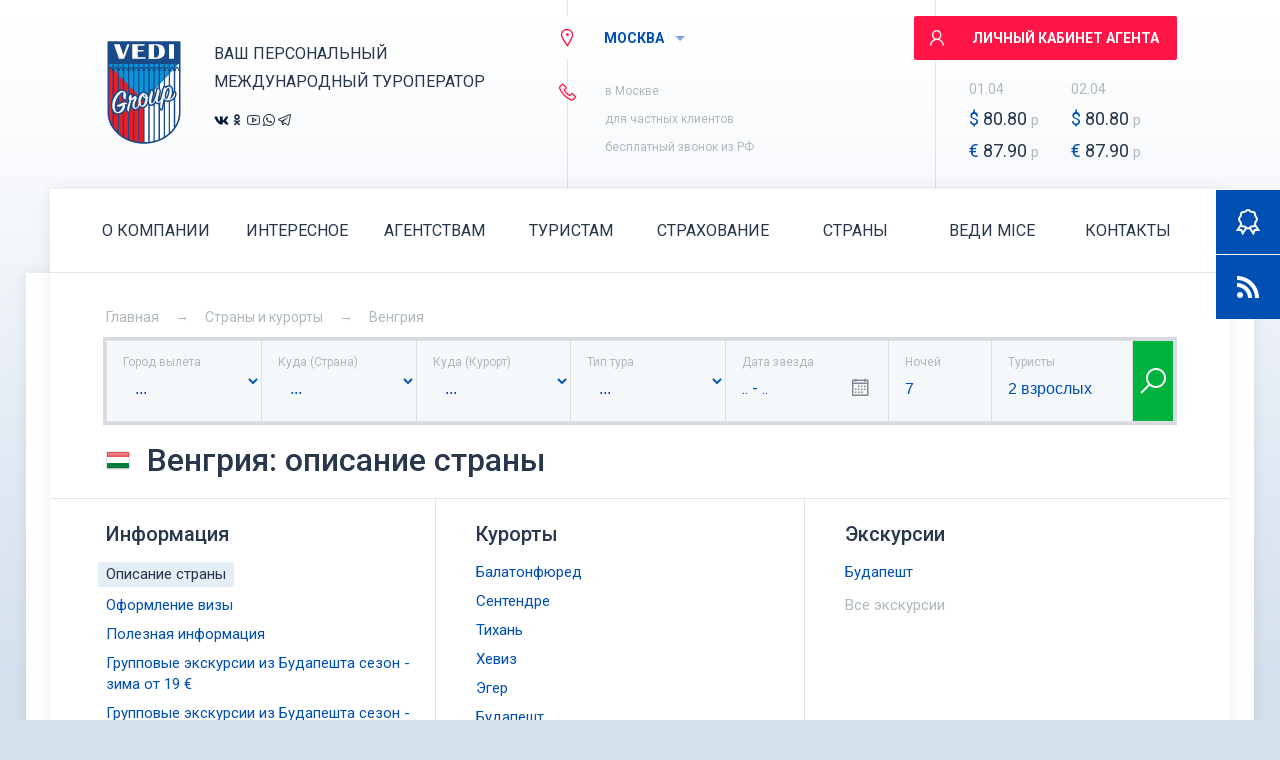

--- FILE ---
content_type: text/html; charset=windows-1251
request_url: https://www.veditour.ru/countries/vengriya/about/
body_size: 15000
content:
<!DOCTYPE html>
<html lang="ru">
<head>
  <meta http-equiv="Content-Type" content="text/html; charset=windows-1251">
  <title>Туры в Венгрию от туроператора: экскурсионные и комбинированные. Отдых и лечение в Венгрии</title>
  <meta http-equiv="X-UA-Compatible" content="IE=edge,chrome=1">
  <link rel="icon" href="/favicon.ico" type="image/x-icon">
  <link rel="shortcut icon" href="/favicon.ico" type="image/x-icon">
  <meta name="description" content="Туры в Венгрию по выгодным ценам от компании &quot;Веди Групп&quot;. Лечение, экскурсионный и комбинированный отдых. &#10004; На рынке с 2002 года. &#10004;Акции. &#9742; 8 (800) 700-43-65">
  <script charset="UTF-8" src="//web.webpushs.com/js/push/32650b6cb7cd00597a75374794841a0a_0.js" async></script>
  <link type="text/css" href="/css/status.css?v=20220915" rel="stylesheet">
  <link type="text/css" href="/css/jquery-ui.datepicker.css?v=20220915" rel="stylesheet">
  <link type="text/css" href="/css/sprite.flags.css?v=20220915" rel="stylesheet">
  <link type="text/css" href="/css/uniform.default.css?v=20220915" rel="stylesheet">
  <link type="text/css" href="/css/jquery.formstyler.css?v=20220915" rel="stylesheet">
  <link type="text/css" href="/css/font.css?v=20220915" rel="stylesheet">
  <link type="text/css" href="/css/apanel.css?v=20220915" rel="stylesheet">
  <link type="text/css" href="/css/jquery.fancybox3.min.css?v=20220915" rel="stylesheet">
  <link type="text/css" href="/css/owl.carousel.min.css?v=20220915" rel="stylesheet">
  <link type="text/css" href="/css/owl.theme.default.min.css?v=20220915" rel="stylesheet">
  <link type="text/css" href="/css/tablesorter.css?v=20220915" rel="stylesheet">
  <link type="text/css" href="/css/line-awesome.min.css?v=20220915" rel="stylesheet">
  <link type="text/css" href="/css/design/style.css?v=20220915" rel="stylesheet">
  <link type="text/css" href="/css/parts/lead-form.css?v=20220915" rel="stylesheet">
  <link href="https://fonts.googleapis.com/css?family=Roboto:400,500,700&display=swap&subset=cyrillic" rel="stylesheet">
  <link rel="canonical" href="/countries/vengriya/about/">
<!-- Yandex.Metrika counter --> <script type="text/javascript" > (function(m,e,t,r,i,k,a){m[i]=m[i]||function(){(m[i].a=m[i].a||[]).push(arguments)}; m[i].l=1*new Date(); for (var j = 0; j < document.scripts.length; j++) {if (document.scripts[j].src === r) { return; }} k=e.createElement(t),a=e.getElementsByTagName(t)[0],k.async=1,k.src=r,a.parentNode.insertBefore(k,a)}) (window, document, "script", "https://mc.yandex.ru/metrika/tag.js", "ym"); ym(96880243, "init", { clickmap:true, trackLinks:true, accurateTrackBounce:true, webvisor:true }); </script> <noscript><div><img src="https://mc.yandex.ru/watch/96880243" style="position:absolute; left:-9999px;" alt="" /></div></noscript> <!-- /Yandex.Metrika counter --></head>
<body class="catalog-control catalog-page">
  <div class="b-float-btns">
    <a href="#form_quality_holder" class="fancy b-float-btns__item" title="Конроль качества"><i class="la la-certificate"></i></a> <a href="/subscribe/" class="b-float-btns__item" title="Подписка на рассылку"><i class="la la-rss"></i></a>
  </div>
  <div class="l-main-container">
    <div class="l-header">
      <div class="l-header__col1">
        <div class="b-logo">
          <a href="/" class="b-logo__image"><img src="/images/design/logo.svg" width="76" height="105" alt=""></a>
          <div class="b-logo__info">
            <div class="b-logo__slogan">
              Ваш персональный<br>
              Международный Туроператор
            </div>
            <div class="b-social">
              <span class="ico ico_vk"></span> <i class="la la-odnoklassniki"></i> <i class="la la-youtube-play"></i> <i class="la la-whatsapp"></i> <i class="lab la-telegram"></i>
            </div>
          </div>
        </div>
      </div>
      <div class="l-header__col2">
        <div class="b-region">
          <div id="region_link" class="b-region__trigger">
            <div class="b-region__icon">
              <i class="la la-map-marker"></i>
            </div><span class="js-item-label">Москва</span>
          </div>
          <div id="region_dialog" class="b-region__dropdown">
            <ul id="region_sel_list">
              <li>
                <a href="#sel_reg_1">Москва</a>
              </li>
              <li>
                <a href="#sel_reg_266">Екатеринбург</a>
              </li>
              <li>
                <a href="#sel_reg_238">Казань</a>
              </li>
              <li>
                <a href="#sel_reg_313">Краснодар</a>
              </li>
              <li>
                <a href="#sel_reg_234">Нижний Новгород</a>
              </li>
              <li>
                <a href="#sel_reg_324">Новосибирск</a>
              </li>
              <li>
                <a href="#sel_reg_263">Пермь</a>
              </li>
              <li>
                <a href="#sel_reg_260">Ростов-на-Дону</a>
              </li>
              <li>
                <a href="#sel_reg_232">Самара</a>
              </li>
              <li>
                <a href="#sel_reg_822">Тюмень</a>
              </li>
              <li>
                <a href="#sel_reg_604">Уфа</a>
              </li>
              <li>
                <a href="#sel_reg_605">Челябинск</a>
              </li>
            </ul>
          </div>
        </div>
        <div class="b-phones">
          <div class="b-phones__item">
            <span class="b-phones__item-name">в Москве</span>
          </div>
          <div class="b-phones__item">
            <span class="b-phones__item-name">для частных клиентов</span>
          </div>
          <div class="b-phones__item">
            <span class="b-phones__item-name">бесплатный звонок из РФ</span>
          </div>
        </div>
      </div>
      <div class="l-header__col3">
        <div id="user_panel" class="b-lk b-lk--dark">
          <div class="b-lk__trigger" id="user_panel_show-OFF" title="заявки по Европе и России">
            <div class="b-lk__icon">
              <i class="la la-user"></i>
            </div><span class="b-lk__text1 tooltips">Личный кабинет агента</span> <span class="user-name b-lk__text2"></span>
            <div class="b-login">
              <a href="https://online.veditour.ru/TourSearchClient" target="_blank" class="s-btn s-btn--primary">ЛИЧНЫЙ КАБИНЕТ МТ-15</a>
              <div class="b-login__links">
                <a rel="nofollow" href="https://advanced.veditour.ru/orderlist.aspx" target="_blank" class="forgot_link">Личный кабинет МТ-9</a> <a rel="nofollow" href="//online.veditour.ru/MasterWeb/passwordRecovery.aspx" target="_blank" class="forgot_link">Забыли пароль?</a> <a rel="nofollow" href="//online.veditour.ru/MasterWeb/PartnerRegistration.aspx" target="_blank">Зарегистрироваться</a>
              </div>
            </div>
          </div>
          <div class="b-lk__dropdown">
            <ul>
              <li>
                <a rel="nofollow" target="_blank" href="//advanced.veditour.ru/PartnerRegistration.aspx"><em>Профиль:</em> <span class="user-name-desc"></span></a>
              </li>
              <li>
                <a rel="nofollow" target="_blank" href="https://online.veditour.ru/MasterWeb/orderlist.aspx">Новый личный кабинет</a>
              </li>
              <li>
                <a rel="nofollow" target="_blank" href="//advanced.veditour.ru/orderlist.aspx" class="orderlist-link">Список заявок</a>
              </li>
              <li>
                <a rel="nofollow" href="//advanced.veditour.ru/webclient_b2b_new2/Account/Logoff" class="logout">Выйти</a>
              </li>
            </ul>
          </div>
          <div id="user_panel_holder-OFF" style="display: none;">
            <div id="login_panel">
              <form class="b-login" action="/webclient/Account/Logon" method="get" id="login_form" name="login_form">
                <div class="b-login__out-links">
                  <a rel="nofollow" href="https://online.veditour.ru/MasterWeb/login.aspx" target="_blank" class="s-btn s-btn--delta tooltips" title="заявки по турам в ОАЭ, Мальдивы и т.д.">Личный кабинет (МТ-15)</a>
                </div>
                <div class="b-login__top">
                  <div class="b-login__title">
                    Вход
                  </div><span id="user_panel_hide" class="b-login__close login-close"><i class="la la-times"></i></span>
                </div>
                <div class="login_result login_error"></div>
                <div class="b-login__fields">
                  <input name="userName" type="text" placeholder="Введите ваш логин" tabindex="1" id="login_user" value="" class="login_input"> <input name="password" type="password" placeholder="Введите ваш пароль" tabindex="2" id="login_pass" value="" class="password_input">
                </div>
                <div class="b-login__submit-holder">
                  <input type="submit" class="b-login__submit" value="Войти" tabindex="3">
                </div>
                <div class="b-login__links">
                  <a rel="nofollow" href="//online.veditour.ru/MasterWeb/passwordRecovery.aspx" class="forgot_link">Забыли пароль?</a> <a rel="nofollow" href="//online.veditour.ru/MasterWeb/PartnerRegistration.aspx">Зарегистрироваться</a>
                </div>
              </form>
            </div>
          </div>
        </div>
        <div class="b-courses">
          <div class="b-courses__item">
            <div class="b-courses__item-date">
              01.04
            </div>
            <div class="b-courses__item-type">
              <span class="b-courses__item-name">$</span> <span class="b-courses__item-value">80.80</span> <span class="b-courses__item-desc">р</span>
            </div>
            <div class="b-courses__item-type">
              <span class="b-courses__item-name">€</span> <span class="b-courses__item-value">87.90</span> <span class="b-courses__item-desc">р</span>
            </div>
          </div>
          <div class="b-courses__item">
            <div class="b-courses__item-date">
              02.04
            </div>
            <div class="b-courses__item-type">
              <span class="b-courses__item-name">$</span> <span class="b-courses__item-value">80.80</span> <span class="b-courses__item-desc">р</span>
            </div>
            <div class="b-courses__item-type">
              <span class="b-courses__item-name">€</span> <span class="b-courses__item-value">87.90</span> <span class="b-courses__item-desc">р</span>
            </div>
          </div>
        </div>
      </div>
    </div>
    <div class="l-container l-container--one">
      <div class="l-container__inner">
        <div class="l-top-nav topmenu_hover">
          <ul class="ul b-topnav">
            <li class="li b-topnav__item-holder">
              <a class="b-topnav__item" href="/"><span>Главная</span></a>
            </li>
            <li class="li b-topnav__item-holder state-num-6 state-hassub">
              <a class="b-topnav__item" href="/about/"><span>О компании</span></a>
              <div class="ul b-topnav__sub">
                <ul>
                  <li class="li">
                    <a class="lml1" href="/about/29/">Наши награды</a>
                  </li>
                  <li class="li">
                    <a class="lml1" href="/about/35/">Юридические данные</a>
                  </li>
                  <li class="li">
                    <a class="lml1" href="/about/politika-konfidencialnosti/">Политика конфиденциальности</a>
                  </li>
                  <li class="li">
                    <a class="lml1" href="/about/sout/">СОУТ</a>
                  </li>
                  <li class="li">
                    <a class="lml1" href="/about/17/">Свидетельства ООО &quot;ВЕДИ ГРУПП&quot;</a>
                  </li>
                  <li class="li">
                    <a class="lml1" href="/about/finansovaja-garantija/">Финансовая гарантия</a>
                  </li>
                  <li class="li">
                    <a class="lml1" href="/about/26/">Вакансии</a>
                  </li>
                </ul>
              </div>
            </li>
            <li class="li b-topnav__item-holder state-num-396 state-hassub">
              <a class="b-topnav__item" href="/#/"><span>Интересное</span></a>
              <div class="ul b-topnav__sub">
                <ul>
                  <li class="li">
                    <a class="lml1" href="/tours-list/visa-tours">За картой Visa с ВЕДИ</a>
                  </li>
                  <li class="li">
                    <a class="lml1" href="/tours-list/vaccine-tours">Туры с вакцинацией за рубежом</a>
                  </li>
                  <li class="li">
                    <a class="lml1" href="/countries/Rossiya/">Проект &quot;Красивая Россия&quot;</a>
                  </li>
                  <li class="li">
                    <a class="lml1" href="/tours-list/ural_privet">&quot;Урал, привет!&quot; - прием на Урале</a>
                  </li>
                  <li class="li">
                    <a class="lml1" href="/tours-list/russia/kavkaz-calendar/">Календарь туров на Кавказ</a>
                  </li>
                  <li class="li">
                    <a class="lml1" href="/tours-list/russia/information">Полезная информация: санаторно-курортное лечение</a>
                  </li>
                  <li class="li">
                    <a class="lml1" href="/tours-list/covid19_check-in_rules">Правила въезда и заселения</a>
                  </li>
                  <li class="li">
                    <a class="lml1" href="/visas/mobilnaja-biometrija/">Мобильная биометрия от &quot;ВЕДИ&quot;</a>
                  </li>
                  <li class="li">
                    <a class="lml1" href="/agents/kovorking-vedi-grupp-ural/">Коворкинг ВЕДИ (в Екатеринбурге)</a>
                  </li>
                </ul>
              </div>
            </li>
            <li class="li b-topnav__item-holder state-num-34 state-hassub">
              <a class="b-topnav__item" href="/agents/"><span>Агентствам</span></a>
              <div class="ul b-topnav__sub">
                <ul>
                  <li class="li">
                    <a class="lml1" href="/tours-list/infotour/">Рекламные туры ВЕДИ</a>
                  </li>
                  <li class="li">
                    <a class="lml1" href="/tours-list/webinar">Вебинары и видеосеминары</a>
                  </li>
                  <li class="li">
                    <a class="lml1" href="/tours-list/actions_for_Active_Agents_of_VEDI/">АКЦИИ для Активных Агентов ВЕДИ</a>
                  </li>
                  <li class="li">
                    <a rel="nofollow" class="lml1" href="/subscribe/">Подписка на рассылку</a>
                  </li>
                  <li class="li">
                    <a class="lml1" href="/agents/covid-19">Регламент по несостоявшимся турам</a>
                  </li>
                  <li class="li">
                    <a class="lml1" href="/agents/reglament-po-zajavkam-nesostojavshimsja-iz-za-svo/">Регламент по заявкам несостоявшимся из-за СВО</a>
                  </li>
                  <li class="li">
                    <a class="lml1" href="/tours-list/gift_certificate">Подарочные сертификаты ВЕДИ</a>
                  </li>
                  <li class="li">
                    <a class="lml1" href="/agents/dokumenty-po-programme-kjeshbek/">Документы по программе КЕШБЭК</a>
                  </li>
                  <li class="li">
                    <a class="lml1" href="/agents/priglasit-kuratora/">Пригласить куратора</a>
                  </li>
                </ul>
                <ul>
                  <li class="li">
                    <a class="lml1" href="/agents/dokumenty-i-finansovoe-obespechenie/">Агентский договор и Финансовая гарантия</a>
                  </li>
                  <li class="li">
                    <a class="lml1" href="/agents/28/">Способы и сроки оплаты</a>
                  </li>
                  <li class="li">
                    <a class="lml1" href="/agents/dokumenty/">Документы туристов</a>
                  </li>
                  <li class="li">
                    <a class="lml1" href="/agents/bonusy-i-akcii/">Комиссия, Бонусы, Акции и Викторины</a>
                  </li>
                  <li class="li">
                    <a class="lml1" href="/agents/aviaperelety/">Авиаперелеты</a>
                  </li>
                  <li class="li">
                    <a class="lml1" href="/agents/informacija/">Актуальная информация для агентств</a>
                  </li>
                  <li class="li">
                    <a class="lml1" href="/visas/status/">Проверить статус визы</a>
                  </li>
                  <li class="li">
                    <a class="lml1" href="/agents/kovorking-vedi-grupp-ural/">Коворкинг ВЕДИ ГРУПП УРАЛ</a>
                  </li>
                  <li class="li">
                    <a class="lml1" href="/tours-list/ural_privet">&quot;Урал, привет!&quot; - прием на Урале</a>
                  </li>
                </ul>
              </div>
            </li>
            <li class="li b-topnav__item-holder state-num-176 state-hassub">
              <a class="b-topnav__item" href="/turistam/"><span>Туристам</span></a>
              <div class="ul b-topnav__sub">
                <ul>
                  <li class="li">
                    <a class="lml1" href="/turistam/dogovor-i-blank-zakaza-dlja-turistov/">Договор и бланк заказа для туристов</a>
                  </li>
                  <li class="li">
                    <a class="lml1" href="/turistam/sposoby-oplaty/">Способы оплаты ВЕДИ (Москва)</a>
                  </li>
                  <li class="li">
                    <a class="lml1" href="/turistam/sposoby-oplaty-vedi-ekaterinburg/">Способы оплаты ВЕДИ (Екатеринбург)</a>
                  </li>
                  <li class="li">
                    <a class="lml1" href="/turistam/karta-gostja-ekaterinburga/">«Карта гостя Екатеринбурга»</a>
                  </li>
                  <li class="li">
                    <a class="lml1" href="/turistam/bronirovanie-turov/">Инструкция по бронированию тура</a>
                  </li>
                  <li class="li">
                    <a class="lml1" href="/turistam/-kontakty/">Контакты ВЕДИ КЛУБ</a>
                  </li>
                  <li class="li">
                    <a class="lml1" href="/visas/status/">Проверить статус визы</a>
                  </li>
                </ul>
              </div>
            </li>
            <li class="li b-topnav__item-holder">
              <a class="b-topnav__item" href="/tours-list/strahovka/"><span>Страхование</span></a>
            </li>
            <li class="li b-topnav__item-holder state-num-xcatalog state-hassub active">
              <a class="b-topnav__item" href="/countries/"><span>Страны</span></a>
              <div class="ul b-topnav__sub">
                <ul>
                  <li class="li">
                    <a class="lml1" href="/countries/abhazia/"><em class="flag16 flag-ab"></em> Абхазия</a>
                  </li>
                  <li class="li">
                    <a class="lml1" href="/countries/avstriya/"><em class="flag16 flag-at"></em> Австрия</a>
                  </li>
                  <li class="li">
                    <a class="lml1" href="/countries/azerbajdzhan/"><em class="flag16 flag-az"></em> Азербайджан</a>
                  </li>
                  <li class="li">
                    <a class="lml1" href="/countries/armenija/"><em class="flag16 flag-am"></em> Армения</a>
                  </li>
                  <li class="li">
                    <a class="lml1" href="/countries/belorussija/"><em class="flag16 flag-by"></em> Беларусь</a>
                  </li>
                  <li class="li">
                    <a class="lml1" href="/countries/bolgarija/"><em class="flag16 flag-bg"></em> Болгария</a>
                  </li>
                  <li class="li">
                    <a class="lml1 active" href="/countries/vengriya/"><em class="flag16 flag-hu"></em> Венгрия</a>
                  </li>
                </ul>
                <ul>
                  <li class="li">
                    <a class="lml1" href="/countries/greece/"><em class="flag16 flag-gr"></em> Греция</a>
                  </li>
                  <li class="li">
                    <a class="lml1" href="/countries/israel/"><em class="flag16 flag-il"></em> Израиль</a>
                  </li>
                  <li class="li">
                    <a class="lml1" href="/countries/indiya/"><em class="flag16 flag-in"></em> Индия</a>
                  </li>
                  <li class="li">
                    <a class="lml1" href="/countries/Indonesia/"><em class="flag16 flag-id"></em> Индонезия</a>
                  </li>
                  <li class="li">
                    <a class="lml1" href="/countries/iordaniya/"><em class="flag16 flag-jo"></em> Иордания</a>
                  </li>
                  <li class="li">
                    <a class="lml1" href="/countries/spain/"><em class="flag16 flag-es"></em> Испания</a>
                  </li>
                  <li class="li">
                    <a class="lml1" href="/countries/italiya/"><em class="flag16 flag-it"></em> Италия</a>
                  </li>
                </ul>
                <ul>
                  <li class="li">
                    <a class="lml1" href="/countries/kazahstan/"><em class="flag16 flag-kz"></em> Казахстан</a>
                  </li>
                  <li class="li">
                    <a class="lml1" href="/countries/cyprus/"><em class="flag16 flag-cy"></em> Кипр</a>
                  </li>
                  <li class="li">
                    <a class="lml1" href="/countries/kyrgyzstan/"><em class="flag16 flag-kg"></em> Кыргызстан</a>
                  </li>
                  <li class="li">
                    <a class="lml1" href="/countries/malajziya/"><em class="flag16 flag-my"></em> Малайзия</a>
                  </li>
                  <li class="li">
                    <a class="lml1" href="/countries/maldivyi/"><em class="flag16 flag-mv"></em> Мальдивы</a>
                  </li>
                  <li class="li">
                    <a class="lml1" href="/countries/UAE/"><em class="flag16 flag-ae"></em> ОАЭ</a>
                  </li>
                  <li class="li">
                    <a class="lml1" href="/countries/pery/"><em class="flag16 flag-pe"></em> Перу</a>
                  </li>
                </ul>
                <ul>
                  <li class="li">
                    <a class="lml1" href="/countries/portugal/"><em class="flag16 flag-pt"></em> Португалия</a>
                  </li>
                  <li class="li">
                    <a class="lml1" href="/countries/Rossiya/"><em class="flag16 flag-ru"></em> Россия</a>
                  </li>
                  <li class="li">
                    <a class="lml1" href="/countries/Seychelles/"><em class="flag16 flag-sc"></em> Сейшелы</a>
                  </li>
                  <li class="li">
                    <a class="lml1" href="/countries/serbia/"><em class="flag16 flag-sr"></em> Сербия</a>
                  </li>
                  <li class="li">
                    <a class="lml1" href="/countries/slovakiya/"><em class="flag16 flag-sk"></em> Словакия</a>
                  </li>
                  <li class="li">
                    <a class="lml1" href="/countries/sloveniya/"><em class="flag16 flag-si"></em> Словения</a>
                  </li>
                  <li class="li">
                    <a class="lml1" href="/countries/thailand/"><em class="flag16 flag-th"></em> Таиланд</a>
                  </li>
                </ul>
                <ul>
                  <li class="li">
                    <a class="lml1" href="/countries/tanzania/"><em class="flag16 flag-tz"></em> Танзания</a>
                  </li>
                  <li class="li">
                    <a class="lml1" href="/countries/turkey/"><em class="flag16 flag-tr"></em> Турция</a>
                  </li>
                  <li class="li">
                    <a class="lml1" href="/countries/uzbekistan/"><em class="flag16 flag-uz"></em> Узбекистан</a>
                  </li>
                  <li class="li">
                    <a class="lml1" href="/countries/frantsiya/"><em class="flag16 flag-fr"></em> Франция</a>
                  </li>
                  <li class="li">
                    <a class="lml1" href="/countries/Croatia/"><em class="flag16 flag-hr"></em> Хорватия</a>
                  </li>
                  <li class="li">
                    <a class="lml1" href="/countries/montenegro/"><em class="flag16 flag-me"></em> Черногория</a>
                  </li>
                  <li class="li">
                    <a class="lml1" href="/countries/Switzerland/"><em class="flag16 flag-ch"></em> Швейцария</a>
                  </li>
                </ul>
                <ul>
                  <li class="li">
                    <a class="lml1" href="/countries/sri-lanka/"><em class="flag16 flag-lk"></em> Шри-Ланка</a>
                  </li>
                  <li class="li">
                    <a class="lml1" href="/countries/south-korea/"><em class="flag16 flag-kr"></em> Южная Корея</a>
                  </li>
                  <li class="li">
                    <a class="lml1" href="/countries/yaponiya/"><em class="flag16 flag-jp"></em> Япония</a>
                  </li>
                </ul>
              </div>
            </li>
            <li class="li b-topnav__item-holder state-num-146">
              <a class="b-topnav__item" href="/tours-list/micetourism"><span>ВЕДИ MICE</span></a>
            </li>
            <li class="li b-topnav__item-holder state-num-147 state-hassub">
              <a class="b-topnav__item" href="/contact/"><span>Контакты</span></a>
              <div class="ul b-topnav__sub">
                <ul>
                  <li class="li">
                    <a class="lml1" href="/contact/kontakty-proekta-krasivaja-rossija/">Проект &quot;Красивая Россия&quot;</a>
                  </li>
                  <li class="li">
                    <a class="lml1" href="/contact/ofis-v-moskve/">Офис в Москве</a>
                  </li>
                  <li class="li">
                    <a class="lml1" href="/contact/42/">Офис в Екатеринбурге</a>
                  </li>
                  <li class="li">
                    <a class="lml1" href="/contact/30/">Офис в Казани</a>
                  </li>
                  <li class="li">
                    <a class="lml1" href="/contact/31/">Офис в Уфе</a>
                  </li>
                  <li class="li">
                    <a class="lml1" href="/contact/18/">Офис в Самаре</a>
                  </li>
                  <li class="li">
                    <a class="lml1" href="/contact/24/">Офис в Ростов-на-Дону</a>
                  </li>
                  <li class="li">
                    <a class="lml1" href="/contact/25/">Офис в Краснодаре</a>
                  </li>
                  <li class="li">
                    <a class="lml1" href="/contact/38/">Офис в Нижнем Новгороде</a>
                  </li>
                  <li class="li">
                    <a class="lml1" href="/contact/27/">Офис в Перми</a>
                  </li>
                  <li class="li">
                    <a class="lml1" href="/contact/43/">Офис в Челябинске</a>
                  </li>
                  <li class="li">
                    <a class="lml1" href="/contact/ofis-v-tjumeni/">Офис в Тюмени</a>
                  </li>
                  <li class="li">
                    <a class="lml1" href="/contact/33/">Уполномоченные представительства</a>
                  </li>
                </ul>
              </div>
            </li>
          </ul>
        </div>
        <div class="b-breadcrumbs b-breadcrumbs--smart pathmenu_hover">
          <ul class="b-breadcrumbs__inner">
            <li class="b-breadcrumbs__item-holder">
              <a href="/" class="b-breadcrumbs__item">Главная</a>
            </li>
            <li class="b-breadcrumbs__item-holder ppl1 pp1">
              <a href="/countries/" class="b-breadcrumbs__item active tml1">Страны и курорты</a>
            </li>
            <li class="b-breadcrumbs__item-holder ppl1 pp2">
              <a href="/countries/vengriya/" class="b-breadcrumbs__item active tml1">Венгрия</a>
              <ul class="b-breadcrumbs__sub">
                <li class="tm_lvl1">
                  <a class="a_tm_lvl1" href="/countries/abhazia/">Абхазия</a>
                </li>
                <li class="tm_lvl1">
                  <a class="a_tm_lvl1" href="/countries/avstriya/">Австрия</a>
                </li>
                <li class="tm_lvl1">
                  <a class="a_tm_lvl1" href="/countries/azerbajdzhan/">Азербайджан</a>
                </li>
                <li class="tm_lvl1">
                  <a class="a_tm_lvl1" href="/countries/armenija/">Армения</a>
                </li>
                <li class="tm_lvl1">
                  <a class="a_tm_lvl1" href="/countries/belorussija/">Беларусь</a>
                </li>
                <li class="tm_lvl1">
                  <a class="a_tm_lvl1" href="/countries/bolgarija/">Болгария</a>
                </li>
                <li class="tm_lvl1 active">
                  <a class="a_tm_lvl1" href="/countries/vengriya/">Венгрия</a>
                </li>
                <li class="tm_lvl1">
                  <a class="a_tm_lvl1" href="/countries/greece/">Греция</a>
                </li>
                <li class="tm_lvl1">
                  <a class="a_tm_lvl1" href="/countries/israel/">Израиль</a>
                </li>
                <li class="tm_lvl1">
                  <a class="a_tm_lvl1" href="/countries/indiya/">Индия</a>
                </li>
                <li class="tm_lvl1">
                  <a class="a_tm_lvl1" href="/countries/Indonesia/">Индонезия</a>
                </li>
                <li class="tm_lvl1">
                  <a class="a_tm_lvl1" href="/countries/iordaniya/">Иордания</a>
                </li>
                <li class="tm_lvl1">
                  <a class="a_tm_lvl1" href="/countries/spain/">Испания</a>
                </li>
                <li class="tm_lvl1">
                  <a class="a_tm_lvl1" href="/countries/italiya/">Италия</a>
                </li>
                <li class="tm_lvl1">
                  <a class="a_tm_lvl1" href="/countries/kazahstan/">Казахстан</a>
                </li>
                <li class="tm_lvl1">
                  <a class="a_tm_lvl1" href="/countries/cyprus/">Кипр</a>
                </li>
                <li class="tm_lvl1">
                  <a class="a_tm_lvl1" href="/countries/kyrgyzstan/">Кыргызстан</a>
                </li>
                <li class="tm_lvl1">
                  <a class="a_tm_lvl1" href="/countries/malajziya/">Малайзия</a>
                </li>
                <li class="tm_lvl1">
                  <a class="a_tm_lvl1" href="/countries/maldivyi/">Мальдивы</a>
                </li>
                <li class="tm_lvl1">
                  <a class="a_tm_lvl1" href="/countries/UAE/">ОАЭ</a>
                </li>
                <li class="tm_lvl1">
                  <a class="a_tm_lvl1" href="/countries/pery/">Перу</a>
                </li>
                <li class="tm_lvl1">
                  <a class="a_tm_lvl1" href="/countries/portugal/">Португалия</a>
                </li>
                <li class="tm_lvl1">
                  <a class="a_tm_lvl1" href="/countries/Rossiya/">Россия</a>
                </li>
                <li class="tm_lvl1">
                  <a class="a_tm_lvl1" href="/countries/Seychelles/">Сейшелы</a>
                </li>
                <li class="tm_lvl1">
                  <a class="a_tm_lvl1" href="/countries/serbia/">Сербия</a>
                </li>
                <li class="tm_lvl1">
                  <a class="a_tm_lvl1" href="/countries/slovakiya/">Словакия</a>
                </li>
                <li class="tm_lvl1">
                  <a class="a_tm_lvl1" href="/countries/sloveniya/">Словения</a>
                </li>
                <li class="tm_lvl1">
                  <a class="a_tm_lvl1" href="/countries/thailand/">Таиланд</a>
                </li>
                <li class="tm_lvl1">
                  <a class="a_tm_lvl1" href="/countries/tanzania/">Танзания</a>
                </li>
                <li class="tm_lvl1">
                  <a class="a_tm_lvl1" href="/countries/turkey/">Турция</a>
                </li>
                <li class="tm_lvl1">
                  <a class="a_tm_lvl1" href="/countries/uzbekistan/">Узбекистан</a>
                </li>
                <li class="tm_lvl1">
                  <a class="a_tm_lvl1" href="/countries/frantsiya/">Франция</a>
                </li>
                <li class="tm_lvl1">
                  <a class="a_tm_lvl1" href="/countries/Croatia/">Хорватия</a>
                </li>
                <li class="tm_lvl1">
                  <a class="a_tm_lvl1" href="/countries/montenegro/">Черногория</a>
                </li>
                <li class="tm_lvl1">
                  <a class="a_tm_lvl1" href="/countries/Switzerland/">Швейцария</a>
                </li>
                <li class="tm_lvl1">
                  <a class="a_tm_lvl1" href="/countries/sri-lanka/">Шри-Ланка</a>
                </li>
                <li class="tm_lvl1">
                  <a class="a_tm_lvl1" href="/countries/south-korea/">Южная Корея</a>
                </li>
                <li class="tm_lvl1">
                  <a class="a_tm_lvl1" href="/countries/yaponiya/">Япония</a>
                </li>
              </ul>
            </li>
          </ul>
        </div>
        <div class="l-content">
          <script type="text/javascript">
          FUI = {
            service_root: 'https://online.veditour.ru:9002/TourSearchOwin/'
          }
          search_def=window.search_def || {};
                search_def.mw_depart = '1';
                                search_def.mw_country = '6228';
          search_def.dates = ['+7d', '+7d'];
                        search_def.autostart = '';
          </script>
          <form id="fui-search-form" accept-charset="UTF-8" action="#" method="get" class="b-form b-form--shortcode b-form--many-fields" name="fui-search-form">
            <input id="fui-search-country-h" type="hidden" value="0"> <input type="hidden" name="destination" value=""> <input type="hidden" name="tourType" value=""> <input type="hidden" name="dates" value="" id="hs_dates_list"> <input type="hidden" name="durations" value="7" id="hs_durations"> <input type="hidden" name="adultCount" value="2" class="people-adult-input"> <input type="hidden" name="childAges" value="" class="people-childlist-input"> <input type="hidden" name="hotelQuota" value="5"> <input type="hidden" name="aviaQuota" value="5"> <input type="hidden" name="currency" value="RUR"> <input type="hidden" name="search" value="1"> <input type="hidden" class="date_out" valuedef="Дата вылета С" value="01.06.2021" name="" id="hs_date_from"> <input type="hidden" class="date_out" valuedef="Дата вылета ПО" value="07.06.2021" name="" id="hs_date_to">
            <div class="b-form__offline">
              Поиск временно не работает<span class="js-form-reload b-form__offline-reload"><i class="las la-redo-alt"></i> обновить</span>
            </div>
            <div class="b-form__row">
              <div class="b-form__col b-form__col--wide">
                <select name="departureCities" id="fui-search-from" multiple-off="multiple" class="select-styler2-nosearch">
                  <option value="0">
                    ...
                  </option>
                </select>
                <div class="b-form__field-label">
                  <div class="b-form__field-label-inner">
                    Город вылета
                  </div>
                </div>
              </div>
              <div class="b-form__col b-form__col--wide">
                <select name="" id="fui-search-country" class="select-styler2-nosearch">
                  <option value="0">
                    ...
                  </option>
                </select>
                <div class="b-form__field-label">
                  <div class="b-form__field-label-inner">
                    Куда (Страна)
                  </div>
                </div>
              </div>
              <div class="b-form__col b-form__col--wide">
                <select name="destCities" id="fui-search-city" class="select-styler2-nosearch">
                  <option value="0">
                    ...
                  </option>
                </select>
                <div class="b-form__field-label">
                  <div class="b-form__field-label-inner">
                    Куда (Курорт)
                  </div>
                </div>
              </div>
              <div class="b-form__col b-form__col--wide">
                <select name="tourType" id="fui-search-tourtype" class="select-styler2-nosearch">
                  <option value="0">
                    ...
                  </option>
                </select>
                <div class="b-form__field-label">
                  <div class="b-form__field-label-inner">
                    Тип тура
                  </div>
                </div>
              </div>
              <div class="b-form__col b-form__col--calendar-min fui-s-calendar fui-s-calendar--multi">
                <div class="js-multidate-datepicker-trigger fui-date-field" id="hs_date_trigger">
                  <span id="hs_date_alt_value">.. - ..</span>
                </div>
                <div id="hs_date_range" class="js-multidate-datepicker b-multidate-datepicker b-multidate-datepicker--auto-width"></div>
                <div class="b-form__field-label">
                  <div class="b-form__field-label-inner">
                    Дата заезда
                  </div>
                </div>
              </div>
              <div class="b-form__col b-form__col--days-min fui-s-days">
                <div class="combo-drop combo-drop-dayspicker" id="dayspicker">
                  <button type="button" class="b-select-ghost b-form__field js-combo-drop-dayspicker-button js-dayspicker-label">7</button>
                  <div class="combo-drop-list js-combo-drop-dayspicker-list">
                    <input id="durationsFrom" type="hidden" value="7"> <input id="durationsTo" type="hidden" value="7">
                    <table id="dayspicker-calendar" class="js-dayspicker-calendar">
                      <tbody>
                        <tr>
                          <td dayspicker-value="1">
                            <a href="#"><span>1</span></a>
                          </td>
                          <td dayspicker-value="2">
                            <a href="#"><span>2</span></a>
                          </td>
                          <td dayspicker-value="3">
                            <a href="#"><span>3</span></a>
                          </td>
                          <td dayspicker-value="4">
                            <a href="#"><span>4</span></a>
                          </td>
                          <td dayspicker-value="5">
                            <a href="#"><span>5</span></a>
                          </td>
                          <td dayspicker-value="6">
                            <a href="#"><span>6</span></a>
                          </td>
                          <td dayspicker-value="7">
                            <a href="#"><span>7</span></a>
                          </td>
                        </tr>
                        <tr>
                          <td dayspicker-value="8">
                            <a href="#"><span>8</span></a>
                          </td>
                          <td dayspicker-value="9">
                            <a href="#"><span>9</span></a>
                          </td>
                          <td dayspicker-value="10">
                            <a href="#"><span>10</span></a>
                          </td>
                          <td dayspicker-value="11">
                            <a href="#"><span>11</span></a>
                          </td>
                          <td dayspicker-value="12">
                            <a href="#"><span>12</span></a>
                          </td>
                          <td dayspicker-value="13">
                            <a href="#"><span>13</span></a>
                          </td>
                          <td dayspicker-value="14">
                            <a href="#"><span>14</span></a>
                          </td>
                        </tr>
                        <tr>
                          <td dayspicker-value="15">
                            <a href="#"><span>15</span></a>
                          </td>
                          <td dayspicker-value="16">
                            <a href="#"><span>16</span></a>
                          </td>
                          <td dayspicker-value="17">
                            <a href="#"><span>17</span></a>
                          </td>
                          <td dayspicker-value="18">
                            <a href="#"><span>18</span></a>
                          </td>
                          <td dayspicker-value="19">
                            <a href="#"><span>19</span></a>
                          </td>
                          <td dayspicker-value="20">
                            <a href="#"><span>20</span></a>
                          </td>
                          <td dayspicker-value="21">
                            <a href="#"><span>21</span></a>
                          </td>
                        </tr>
                        <tr>
                          <td dayspicker-value="22">
                            <a href="#"><span>22</span></a>
                          </td>
                          <td dayspicker-value="23">
                            <a href="#"><span>23</span></a>
                          </td>
                          <td dayspicker-value="24">
                            <a href="#"><span>24</span></a>
                          </td>
                          <td dayspicker-value="25">
                            <a href="#"><span>25</span></a>
                          </td>
                          <td dayspicker-value="26">
                            <a href="#"><span>26</span></a>
                          </td>
                          <td dayspicker-value="27">
                            <a href="#"><span>27</span></a>
                          </td>
                          <td dayspicker-value="28">
                            <a href="#"><span>28</span></a>
                          </td>
                        </tr>
                        <tr>
                          <td dayspicker-value="29">
                            <a href="#"><span>29</span></a>
                          </td>
                          <td dayspicker-value="30">
                            <a href="#"><span>30</span></a>
                          </td>
                          <td dayspicker-value="31">
                            <a href="#"><span>31</span></a>
                          </td>
                          <td></td>
                          <td></td>
                          <td></td>
                          <td></td>
                        </tr>
                      </tbody>
                    </table>
                    <div class="combo_drop_bot">
                      <button class="fui-btn fui-btn1 js-combo-drop-dayspicker-close-button" type="button">Выбрать</button>
                    </div>
                  </div>
                </div>
                <div class="b-form__field-label">
                  <div class="b-form__field-label-inner">
                    Ночей
                  </div>
                </div>
              </div>
              <div class="b-form__col b-form__col--tourists">
                <div class="combo-drop combo-drop-popup">
                  <input name="" type="hidden" value="2" class="people-adult-input"> <input name="" type="hidden" value="" class="people-childlist-input"> <button type="button" class="b-select-ghost combo-drop-button"><i class="people-count">2 взрослых</i></button>
                  <div class="combo-drop-list">
                    <div class="adults_adds">
                      <button type="button" class="fui-btn fui-btn1 adult_del adult-count-del"></button> <button type="button" class="fui-btn fui-btn1 adult_add adult-count-add"></button> <span class="adult-count" title="2 взрослых">2 взрослых</span>
                    </div>
                    <div class="childs_adds combo-drop people-child-select">
                      <button type="button" class="b-select-ghost combo-drop-button">Добавить ребенка</button>
                      <ul class="reset childs_list combo-drop-list">
                        <li class="child-age child-age-0">до 1 года</li>
                        <li class="child-age child-age-0">1 год</li>
                        <li class="child-age child-age-2">2 года</li>
                        <li class="child-age child-age-3">3 года</li>
                        <li class="child-age child-age-4">4 года</li>
                        <li class="child-age child-age-5">5 лет</li>
                        <li class="child-age child-age-6">6 лет</li>
                        <li class="child-age child-age-7">7 лет</li>
                        <li class="child-age child-age-8">8 лет</li>
                        <li class="child-age child-age-9">9 лет</li>
                        <li class="child-age child-age-10">10 лет</li>
                        <li class="child-age child-age-11">11 лет</li>
                        <li class="child-age child-age-12">12 лет</li>
                        <li class="child-age child-age-13">13 лет</li>
                        <li class="child-age child-age-14">14 лет</li>
                      </ul>
                      <div class="sfrom_clouds selected-child-ages"></div>
                    </div>
                    <div class="combo_drop_bot">
                      <button class="fui-btn fui-btn1 combo-drop-close" type="button">Выбрать</button>
                    </div>
                  </div>
                </div>
                <div class="b-form__field-label">
                  <div class="b-form__field-label-inner">
                    Туристы
                  </div>
                </div>
              </div>
              <div class="b-form__col b-form__col--submit-min">
                <button type="submit" class="b-form__submit"><span class="b-form__submit-mob-text">Найти</span><i class="la la-search"></i></button>
              </div>
            </div>
          </form>
          <div class="fui-results-holder">
            <table class="js-tapi-items js-tours-result-holder s-tbl-proposal s-tbl-proposal--shortcode tablesorter_disabled sort-tbl_disabled" style="display: none;">
              <thead>
                <tr>
                  <th class="first_th l" style="width: 81px;">Дата заезда</th>
                  <th class="l">Название тура</th>
                  <th class="nights">Дни</th>
                  <th class="r">Цена <span class="s-table-cell-hint">минимальная за человека</span></th>
                  <th class="last_th"></th>
                </tr>
              </thead>
              <tbody class="js-tours-result-list"></tbody>
            </table>
          </div>
          <div class="heading_box heading_box--2">
            <img src="/flags/24/hu.png" alt="">
            <h1>Венгрия: описание страны</h1>
          </div>
          <div class="b-links-box b-links-box--3col">
            <div class="js-b-links-cut b-links-box__col b-links-box__col--cut">
              <div class="b-links-box__title">
                Информация
              </div>
              <div class="js-b-links-cut-item b-links-box__link-holder">
                <a href="/countries/vengriya/about/" class="b-links-box__link state-active">Описание страны</a>
              </div>
              <div class="js-b-links-cut-item b-links-box__link-holder">
                <a href="/visas/vengriya/" class="b-links-box__link">Оформление визы</a>
              </div>
              <div class="js-b-links-cut-item b-links-box__link-holder">
                <a href="/countries/vengriya/info/" class="b-links-box__link">Полезная информация</a>
              </div>
              <div class="js-b-links-cut-item b-links-box__link-holder">
                <a href="/news/8044/" title="Групповые экскурсии из Будапешта сезон - зима от 19 €" class="b-links-box__link">Групповые экскурсии из Будапешта сезон - зима от 19 €</a>
              </div>
              <div class="js-b-links-cut-item b-links-box__link-holder">
                <a href="/news/8667/" title="Групповые экскурсии из Будапешта сезон - лето от 19 €" class="b-links-box__link">Групповые экскурсии из Будапешта сезон - лето от 19 €</a>
              </div>
              <div class="js-b-links-cut-item b-links-box__link-holder">
                <a href="/news/6932/" title="Групповые экскурсии с выездом из Хевиза сезон - зима от 25 €" class="b-links-box__link">Групповые экскурсии с выездом из Хевиза сезон - зима от 25 €</a>
              </div>
              <div class="js-b-links-cut-item b-links-box__link-holder">
                <a href="/news/7200/" title="Индивидуальные экскурсии из Будапешта" class="b-links-box__link">Индивидуальные экскурсии из Будапешта</a>
              </div>
              <div class="js-b-links-cut-item b-links-box__link-holder">
                <a href="/news/8382/" title="Стоимость индивидуальных трансферов" class="b-links-box__link">Стоимость индивидуальных трансферов</a>
              </div>
              <div class="js-b-links-cut-item b-links-box__link-holder">
                Венгрия в Telegram
              </div>
              <div class="b-links-box__link-holder-more">
                <a href="javascript:;" class="js-b-links-cut-trigger b-links-box__link b-links-box__link--more"><span class="b-links-box__link-holder-more-text1">Еще</span> <span class="b-links-box__link-holder-more-text2">Свернуть</span> <svg width="16" height="16" viewbox="0 0 16 16" xmlns="http://www.w3.org/2000/svg">
                <path d="M7.99999 10L4.66666 6.68335H11.3333L7.99999 10Z"></path></svg></a>
              </div>
            </div>
            <div class="b-links-box__col">
              <div class="b-links-box__title">
                Курорты
              </div>
              <div class="b-links-box__link-holder">
                <a href="/countries/vengriya/balatonfyured/" class="b-links-box__link">Балатонфюред</a>
              </div>
              <div class="b-links-box__link-holder">
                <a href="/countries/vengriya/sentendre/" class="b-links-box__link">Сентендре</a>
              </div>
              <div class="b-links-box__link-holder">
                <a href="/countries/vengriya/tihan/" class="b-links-box__link">Тихань</a>
              </div>
              <div class="b-links-box__link-holder">
                <a href="/countries/vengriya/heviz/" class="b-links-box__link">Хевиз</a>
              </div>
              <div class="b-links-box__link-holder">
                <a href="/countries/vengriya/eger/" class="b-links-box__link">Эгер</a>
              </div>
              <div class="b-links-box__link-holder">
                <a href="/countries/vengriya/budapesht/" class="b-links-box__link">Будапешт</a>
              </div>
              <div class="b-links-box__link-holder">
                <a href="/countries/vengriya/tapolza/" class="b-links-box__link">Тапольца</a>
              </div>
              <div class="b-links-box__link-holder">
                <a href="/countries/vengriya/Haydusoboslo/" class="b-links-box__link">Хайдусобосло</a>
              </div>
              <div class="b-links-box__link-holder">
                <a href="/countries/vengriya/sharvar/" class="b-links-box__link">Шарвар</a>
              </div>
              <div class="b-links-box__link-holder">
                <a href="/countries/vengriya/byukfyurdyo/" class="b-links-box__link">Бюкфюрдё</a>
              </div>
              <div class="b-links-box__link-holder-more">
                <a href="/countries/vengriya/#country-resorts" class="b-links-box__link b-links-box__link--more">Все курорты</a>
              </div>
            </div>
            <div class="b-links-box__col">
              <div class="b-links-box__title">
                Экскурсии
              </div>
              <div class="b-links-box__link-holder">
                <a href="/countries/vengriya/budapesht/excursions/" class="b-links-box__link">Будапешт</a>
              </div>
              <div class="b-links-box__link-holder-more">
                <a href="/countries/vengriya/excursions/" class="b-links-box__link b-links-box__link--more">Все экскурсии</a>
              </div>
            </div>
          </div>
          <div class="b-page-description s-text">
            <p>Венгрия привлекает туристов множеством достопримечательностей. Какой бы отдых вы ни выбрали – насыщенный экскурсионный, расслабленный пляжный, лечебный или даже гастрономический, туроператор «ВЕДИ ГРУПП» найдет, что вам предложить. В числе наших преимуществ большой выбор туров и групповых экскурсий, гарантированные трансферы от 1 чел., русскоговорящие офисы с информационной поддержкой туристов на курортах (перевод на приеме врача, экскурсии на курортах и тд). и собственный комфортабельный транспорт стандарта Евро-5.</p>
            <p>Недорогие туры в Венгрию позволяют организовать отличное путешествие в дружеском или семейном кругу. Отравляясь в горящий тур в Венгрию из Москвы, можно изучить историю государства, посетить известные памятники культуры и архитектуры, оценить местную кухню, которая по праву считается одной из вкуснейших в мире.</p>
            <p>Цены туров в Венгрию на термальные источники можно назвать демократичными, поэтому такой вид отдыха вполне доступен.</p>
            <p>Отдых в Будапеште – отличный выбор для путешественников, которые хотят насладиться средневековыми красотами. Его недаром называют жемчужиной Европы - исторический центр города внесен в список всемирного наследия ЮНЕСКО. Вас ждет величественный Парламент и самый длинный в мире трамвай, старинный цепной мост через Дунай, традиционный венгерский гуляш и узкие мощеные улочки, а также знаменитые купальни, открытые круглый год при любой погоде.</p>
            <p>Зачастую туристы выбирают отдых в Венгрии на термальных источниках – это отличная возможность поправить здоровье и набраться сил. Здесь расположено крупнейшее термальное озеро в Европе – Хевиз, вода которого славится своими целебными свойствами и помогает в лечении множества заболеваний. Также широко известны курорты Бюкфордо, Шарвар, Тапольца, Хайдусобосло, Залакарош.</p>
            <p>Несмотря на то, что по своему географическому положению Венгрия не имеет выходов к морю, оно у нее есть – это Балатон. Побережье озера из года в год привлекает сюда любителей пляжного отдыха. Здесь развит парусный спорт, кайтинг, гребля и рыбалка. Вода быстро прогревается, поэтому купальный сезон длится с ранней весны до поздней осени. Стоит заметить, что в северной части озеро более глубокое, тогда как на южной стороне есть мелководье, прекрасно подходящее для отдыха с детьми.</p>
            <p>Туроператор «ВЕДИ ГРУПП» предлагает выбрать вариант, приемлемый для вашего бюджета, и отправиться в эту уникальную страну. С нашей помощью отдых в Венгрии подарит незабываемые эмоции и наполнит жизнь яркими красками!</p>
          </div>
          <div class="l-row l-row--2 l-row--nbrdt">
            <div class="b-gallery">
              <a href="/upload/catalogcat/10015/hungarian-economy.png" title="" class="fancy b-gallery__item-holder" rel="resort_gal" data-fancybox="gallery" data-caption=""><img src="/upload/catalogcat/_165c164/10015/hungarian-economy.png"></a> <a href="/upload/catalogcat/10015/tury`-v-vengriyu-budapesht.jpg" title="" class="fancy b-gallery__item-holder" rel="resort_gal" data-fancybox="gallery" data-caption=""><img src="/upload/catalogcat/_165c164/10015/tury`-v-vengriyu-budapesht.jpg"></a> <a href="/upload/catalogcat/10015/5b2d43868c176e74abb3678fcf83c2d5.jpg" title="" class="fancy b-gallery__item-holder" rel="resort_gal" data-fancybox="gallery" data-caption=""><img src="/upload/catalogcat/_165c164/10015/5b2d43868c176e74abb3678fcf83c2d5.jpg"></a> <a href="/upload/catalogcat/10015/hungary-houses-monuments-szeged-lawn-trees-522069-1280x853.jpg" title="" class="fancy b-gallery__item-holder" rel="resort_gal" data-fancybox="gallery" data-caption=""><img src="/upload/catalogcat/_165c164/10015/hungary-houses-monuments-szeged-lawn-trees-522069-1280x853.jpg"></a> <a href="/upload/catalogcat/10015/exskursiya-v-isluchiny-dunaya.jpg" title="" class="fancy b-gallery__item-holder" rel="resort_gal" data-fancybox="gallery" data-caption=""><img src="/upload/catalogcat/_165c164/10015/exskursiya-v-isluchiny-dunaya.jpg"></a> <a href="/upload/catalogcat/10015/image-561602131800035218143.jpg" title="" class="fancy b-gallery__item-holder" rel="resort_gal" data-fancybox="gallery" data-caption=""><img src="/upload/catalogcat/_165c164/10015/image-561602131800035218143.jpg"></a>
            </div>
          </div>
          <div class="l-row l-row--2">
            <div id="country_resorts_map" style="width:100%; height:350px; padding: 0;"></div>
          </div>
        </div>
      </div>
    </div>
    <div class="b-foot-btns">
      <a href="https://online.veditour.ru/" class="b-foot-btns__item" rel="nofollow" target="_blank"><i class="las la-search"></i>ПОИСК ТУРОВ</a> <a href="/cruise/" class="b-foot-btns__item" rel="nofollow" target="_blank"><i class="las la-ship"></i> <span class="b-foot-btns__item-name">КРУИЗЫ <span class="b-foot-btns__item-name-hint">речные и морские</span></span></a> <a href="/countries/Rossiya/excursions/" class="b-foot-btns__item" rel="nofollow" target="_blank"><i class="la la-camera"></i> <span class="b-foot-btns__item-name">ЭКСКУРСИИ <span class="b-foot-btns__item-name-hint">бронирование</span></span></a>
    </div>
    <div class="l-footer">
      <div class="l-wrap">
        <div class="l-footer__col">
          <div class="b-copy">
            <a href="/" class="b-copy__logo"><img src="/images/design/logo.svg" width="43" height="60" alt=""></a>
            <div class="b-copy__info">
              <div class="b-copy__name">
                Ваш персональный<br>
                Международный Туроператор
              </div>
              <div class="b-copy__copy">
                © 2023. Группа компаний "ВЕДИ ГРУПП".
              </div>
            </div>
          </div>
        </div>
        <div class="l-footer__col">
          <div class="b-foot-center">
            <div class="b-foot-center__inner">
              <img src="/images/design/ico_pays.png" width="219" height="24" alt=""> <a href="#" class="s-policy-link" style="display: none;">Политика конфиденциальности</a>
            </div>
          </div>
        </div>
        <div class="l-footer__col">
        <div class="b-social">
          <span class="ico ico_vk"></span> <i class="la la-odnoklassniki"></i> <i class="la la-youtube-play"></i> <i class="la la-whatsapp"></i> <i class="lab la-telegram"></i>
        </div><img src="/images/design/ico_foxel.png" alt="Сайт разработан веб-студией Фоксел"></div>
      </div>
    </div>
    <div style="display: none;">
      <a rel="nofollow" href="//tour.hist.msu.ru/"><span class="sprite_main ikt50x50-g"></span></a> <a href="/doc/Vedi_Tour_predstavitel_02.pdf"><span class="sprite_main yah-g"></span></a> <a href="#"><span class="sprite_main rata70-g"></span></a> <a rel="nofollow" href="//www.atorus.ru/"><span class="sprite_main ator-g"></span></a> <a rel="nofollow" href="//www.tourblogger.ru/tbg/agencies/"><span class="sprite_main tbg-g"></span></a> <noscript>
      <div></div></noscript>
    </div>
  </div>
  <div style="display: none;">
    <div id="form_quality_holder" class="form form-holder form_fancy_holder">
      <form action="/_ajax/form_quality/" id="form_quality" name="form_quality">
        <input type="hidden" name="send" value="1">
        <div class="b-dialog-title">
          Контроль качества
        </div>
        <div class="success hide"></div>
        <div class="error hide"></div>
        <table class="b-forms-tbl b-forms-tbl--dialog">
          <tr>
            <td>Тема обращения *</td>
            <td><input type="text" name="subject" placeholder="Введите тему обращения"><b class="ff_error"></b></td>
          </tr>
          <tr>
            <td>Название агентства *</td>
            <td><input type="text" name="agency" placeholder="Введите название агентства"><b class="ff_error"></b></td>
          </tr>
          <tr>
            <td>Ваше ФИО *</td>
            <td><input type="text" name="sender" placeholder="Введите ваше ФИО"><b class="ff_error"></b></td>
          </tr>
          <tr>
            <td>Телефон для связи *</td>
            <td><input type="text" name="phone" placeholder="Введите ваш телефон"><b class="ff_error"></b></td>
          </tr>
          <tr>
            <td>E-mail *</td>
            <td><input type="text" name="sender_email" placeholder="Введите ваш E-mail"><b class="ff_error"></b></td>
          </tr>
          <tr>
            <td>Изложите проблему</td>
            <td>
            <textarea name="text" placeholder="Пожалуйста, изложите проблему. Если она связана с конкретной заявкой, укажите ее номер."></textarea></td>
          </tr>
          <tr>
            <td colspan="2" class="r"><button type="submit" class="button1">Отправить</button></td>
          </tr>
          <tr>
            <td colspan="2">* - обязательные поля</td>
          </tr>
        </table>
      </form>
    </div>
  </div>
  <script type="text/javascript" src="/js/jquery-1.9.1.min.js?v=20220915"></script> 
  <script type="text/javascript" src="/js/device.min.js?v=20220915"></script> 
  <script type="text/javascript" src="/js/jquery.color.js?v=20220915"></script> 
  <script type="text/javascript" src="/js/jquery.easing.js?v=20220915"></script> 
  <script type="text/javascript" src="/js/jquery.fancybox3.min.js?v=20220915"></script> 
  <script type="text/javascript" src="/js/jquery.ui.datepicker-ru.js?v=20220915"></script> 
  <script type="text/javascript" src="/js/jquery.tablesorter.min.js?v=20220915"></script> 
  <script type="text/javascript" src="/js/jquery.formstyler.min.js?v=20220915"></script> 
  <script type="text/javascript" src="/js/jquery.uniform.min.js?v=20220915"></script> 
  <script type="text/javascript" src="/js/jquery.stickytableheaders.min.js?v=20220915"></script> 
  <script type="text/javascript" src="/js/jquery.scrollTo.min-2.1.2.js?v=20220915"></script> 
  <script type="text/javascript" src="/js/jquery-ui-1.9.2.custom.min.js?v=20220915"></script> 
  <script type="text/javascript" src="/js/jquery.cookie.js?v=20220915"></script> 
  <script type="text/javascript" src="/js/jquery.form.js?v=20220915"></script> 
  <script type="text/javascript" src="/js/jquery.menu-smart.js?v=20220915"></script> 
  <script type="text/javascript" src="/js/owl.carousel.min.js?v=20220915"></script> 
  <script type="text/javascript" src="/js/jquery.sticky-kit.min.js?v=20220915"></script> 
  <script type="text/javascript" src="/js/tooltip.js?v=20220915"></script> 
  <script type="text/javascript" src="/js/main.2019.legacy.js?v=20220915"></script> 
  <script type="text/javascript" src="/js/main.2019.js?v=20220915"></script> 
  <script type="text/javascript">

  window.head_contacts = {"1":{"id":"1","name":"\u041c\u043e\u0441\u043a\u0432\u0430","name2":"\u041c\u043e\u0441\u043a\u0432\u0435","phone":"+7 495 725 43 65","phone2":"8 800 700 43 65","phone3":"+7 495 646 74 48"},"266":{"id":"266","name":"\u0415\u043a\u0430\u0442\u0435\u0440\u0438\u043d\u0431\u0443\u0440\u0433","name2":"\u0415\u043a\u0430\u0442\u0435\u0440\u0438\u043d\u0431\u0443\u0440\u0433\u0435","phone":"+7 343 222 22 15","phone2":"","phone3":"+7 343 222 22 14"},"238":{"id":"238","name":"\u041a\u0430\u0437\u0430\u043d\u044c","name2":"\u041a\u0430\u0437\u0430\u043d\u0438","phone":"+7 843 259 56 30"},"313":{"id":"313","name":"\u041a\u0440\u0430\u0441\u043d\u043e\u0434\u0430\u0440","name2":"\u041a\u0440\u0430\u0441\u043d\u043e\u0434\u0430\u0440\u0435","phone":"+7 861 243 51 63"},"234":{"id":"234","name":"\u041d\u0438\u0436\u043d\u0438\u0439 \u041d\u043e\u0432\u0433\u043e\u0440\u043e\u0434","name2":"\u041d\u0438\u0436\u043d\u0435\u043c \u041d\u043e\u0432\u0433\u043e\u0440\u043e\u0434\u0435","phone":"+7 831 233 26 63"},"324":{"id":"324","name":"\u041d\u043e\u0432\u043e\u0441\u0438\u0431\u0438\u0440\u0441\u043a","name2":"\u041d\u043e\u0432\u043e\u0441\u0438\u0431\u0438\u0440\u0441\u043a\u0435","phone":"+7 495 725 43 65"},"263":{"id":"263","name":"\u041f\u0435\u0440\u043c\u044c","name2":"\u041f\u0435\u0440\u043c\u0438","phone":"+7 902 801 36 23"},"260":{"id":"260","name":"\u0420\u043e\u0441\u0442\u043e\u0432-\u043d\u0430-\u0414\u043e\u043d\u0443","name2":"\u0420\u043e\u0441\u0442\u043e\u0432\u0435-\u043d\u0430-\u0414\u043e\u043d\u0443","phone":"+7 863 270 90 91"},"232":{"id":"232","name":"\u0421\u0430\u043c\u0430\u0440\u0430","name2":"\u0421\u0430\u043c\u0430\u0440\u0435","phone":"+7 846 270 21 50"},"822":{"id":"822","name":"\u0422\u044e\u043c\u0435\u043d\u044c","name2":"\u0422\u044e\u043c\u0435\u043d\u0438","phone":"+7 3452 68 48 53"},"604":{"id":"604","name":"\u0423\u0444\u0430","name2":"\u0423\u0444\u0435","phone":"+7 347 293 59 86"},"605":{"id":"605","name":"\u0427\u0435\u043b\u044f\u0431\u0438\u043d\u0441\u043a","name2":"\u0427\u0435\u043b\u044f\u0431\u0438\u043d\u0441\u043a\u0435","phone":"+7 351 723 03 90"}};
  </script> 
  <script type="text/javascript" src="/js/wc/login.js?v=20220915"></script> 
  <script type="text/javascript" src="/js/jquery.validate.src.js?v=20220915"></script> 
  <script type="text/javascript" src="/js/validate.js?v=20220915"></script> 
  <script type="text/javascript" src="/js/form_quality.js?v=20220915"></script> 
  <script src="https://api-maps.yandex.ru/2.1/?lang=ru-RU" type="text/javascript"></script> 
  <script type="text/javascript" src="/js/country_map.js?v=2?v=20220915"></script> 
  <script type="text/javascript">

  function showyandexmap_country(){plotMatchesOnMap_country(
                                        "country_resorts_map",
                                        new Array('Балатонфюред','Веспрем','Вышеград','Сентендре','Тихань','Хевиз','Эгер','Эгерсалок','Эстергом','Будапешт','Тапольца','Хайдусобосло','Замки Венгрии','Шарвар','Бюкфюрдё','Залакарош','Кехидакуштань','Харкань','Дебрецен','Залачань'),
                                        new Array('','','','','','','','','','','','','','','','','','','',''),
                                        new Array('','','','','','','','','','','','','','','','','','','',''),
                                        new Array(2,3,4,7,8,9,10,11,12,13,14,15,16,17,18,19,20,21,22,23),
                                        new Array('46.97389','47.11472','47.16517','47.69285','46.92326','46.80260','47.91331','47.87104','47.80043','47.50997','46.89652','47.45568','47.16517','47.26591','47.39250','46.56708','46.84677','45.85336','47.54521','46.80527'),
                                        new Array('17.88497','17.90557','19.41232','19.06463','17.88703','17.18253','20.37612','20.32556','18.74122','19.03716','17.43728','21.39373','19.41232','16.92847','16.78153','17.12279','17.09533','18.23367','21.62787','17.09741'),
                                        new Array('','','','','','','','','','','','','','','','','','','',''),
                                        new Array('city','city','city','city','city','city','city','city','city','city','city','city','city','city','city','city','city','city','city','city'),
                                        new Array('/countries/vengriya/balatonfyured/','/countries/vengriya/vesprem/','/countries/vengriya/vyishegrad/','/countries/vengriya/sentendre/','/countries/vengriya/tihan/','/countries/vengriya/heviz/','/countries/vengriya/eger/','/countries/vengriya/egerszalok/','/countries/vengriya/estergom/','/countries/vengriya/budapesht/','/countries/vengriya/tapolza/','/countries/vengriya/Haydusoboslo/','/countries/vengriya/zamki-vengrii/','/countries/vengriya/sharvar/','/countries/vengriya/byukfyurdyo/','/countries/vengriya/Zalakaros/','/countries/vengriya/Kehidakustany/','/countries/vengriya/Harkan/','/countries/vengriya/debretsen/','/countries/vengriya/zalachan/'));}
  </script> 
  <script type="text/javascript">

  $(function(){showyandexmap_country();});
  </script> 
  <script type="text/javascript" src="/js/jquery.datepicker.extension.range.min.js?v=20220915"></script> 
  <script type="text/javascript" src="/js/tourslist15_cat_search.js?v=20220915"></script> 
  <script type="text/javascript">

  metrika_params({country:'Венгрия'})
  </script>
</body>
</html>


--- FILE ---
content_type: text/css;charset=UTF-8
request_url: https://www.veditour.ru/css/apanel.css?v=20220915
body_size: 540
content:
#admin_panel{width:100%;font-family:Arial;height:40px;padding:0;margin:0;position:relative;z-index:3}#admin_panel .content{width:100%;height:100%;padding:0;margin:0;background:url(/i/panel/apanel_bg.gif) repeat-x}#admin_panel img{vertical-align:middle;margin:0 8px 0 0;float:none;border:0}#admin_panel a{color:#fff;font-weight:700;font-size:12px;text-decoration:none;display:inline-block;display:-moz-inline-stack;zoom:1;height:40px;outline:0;padding:0 8px 0 0}#admin_panel a:hover{background:url(/i/panel/aphover.png) repeat-x}

--- FILE ---
content_type: text/css;charset=UTF-8
request_url: https://www.veditour.ru/css/parts/lead-form.css?v=20220915
body_size: 1244
content:
.b-lead-form input[type=text],.b-lead-form select,.b-lead-form textarea{box-sizing:border-box}.b-lead-form input[type=text],.b-lead-form select,.b-lead-form textarea{border:none;border:1px solid rgba(8,25,48,.13);padding:0;height:40px;font-size:15px;color:rgba(8,25,48,.87);font-family:Roboto,sans-serif;outline:0;border-radius:2px;padding:0 8px}.b-lead-form input[type=text]:focus,.b-lead-form select:focus,.b-lead-form textarea:focus{border-color:#004fb3}.b-lead-form{display:table;max-width:600px;width:100%}.b-lead-form table tr td{vertical-align:middle;border-color:rgba(8,25,48,.05)!important}.b-lead-form table tr td:first-child{width:1%;white-space:nowrap}.b-lead-form input[type=text],.b-lead-form select,.b-lead-form textarea{width:100%}.b-lead-form textarea{padding:8px;height:80px}.b-lead-form__bottom{display:flex;justify-content:space-between;align-items:center}.b-lead-form__bottom label{display:flex;align-items:center}.b-lead-form__bottom label a{margin:0 4px}.b-lead-form__bottom label input[type=checkbox]{margin-right:8px}.b-lead-form__bottom .ff_error{margin-top:22px}.b-lead-form .ff_error{position:relative}.b-lead-form .ff_error .field-invalid{position:absolute;left:0}.b-lead-form div.error{position:static}

--- FILE ---
content_type: application/javascript
request_url: https://www.veditour.ru/js/main.2019.js?v=20220915
body_size: 5735
content:
$(function(){$(".js-spoiler .js-spoiler__trigger").on("click",function(){$(this).closest(".js-spoiler").toggleClass("state-active");$(this).closest(".js-spoiler").find(".js-spoiler__content").slideToggle();return false});$(".tiny-spoiler-title").on("click",function(){$(this).toggleClass("state-active");$(this).next(".tiny-spoiler-text").slideToggle();return false});$(".js-combobox .js-combobox__trigger").on("click",function(event){$(this).closest(".js-combobox").toggleClass("state-active")});$(".js-main-page-slider").owlCarousel({items:1,autoplay:true,autoplayTimeout:3e3,autoplaySpeed:450,autoplayHoverPause:true,nav:true,loop:true});$(".js-tour-top-fixed").stick_in_parent();$(".select-styler2 select").styler();$(".select-styler2-nosearch select").styler({selectSearch:false});$(".ui-radio-buttons").buttonset();$("div.ajax-panel").each(function(){var u=$(this).find("a.noex_ajax_link").attr("href");$(this).load(u)});$(".js-tours-menu-trigger").eq(0).addClass("state-active");$(".js-tours-menu-trigger").eq(1).addClass("state-active");$(".js-tours-menu-trigger").eq(2).addClass("state-active");$(".js-tours-menu-trigger").eq(2).next().slideDown();$(".js-tours-menu-trigger").on("click",function(){if($(this).hasClass("state-active")){$(this).next().slideUp();$(this).removeClass("state-active")}else{$(this).next().slideDown();$(this).addClass("state-active");$(".js-tours-menu-trigger.state-active").not($(this)).next().slideUp();$(".js-tours-menu-trigger.state-active").not($(this)).removeClass("state-active")}});$(".js-scrollto-link").click(function(){$.scrollTo(this.hash,500,{offset:1});return false});$(".js-stick-menu").stick_in_parent({offset_top:16});let countInfoLinks=$(".js-b-links-cut .js-b-links-cut-item").length;if(countInfoLinks>10){$(".js-b-links-cut").addClass("state-cut")}$(".js-b-links-cut-trigger").click(function(){$(this).closest(".js-b-links-cut").toggleClass("state-cut-expanded")});$(".js-anchor-link").click(function(){$.scrollTo(this.hash,500);return false})});$(window).on("load",function(){var preloader=$("body");preloader.addClass("state-page-loaded");if($(document).height()<1290){$("body").addClass("state-gradient-off")}});function visual_init_select(el){$(el).styler()}function visual_init_radio(el){$(el).buttonset()}function visual_refresh(el){}function fancy_loader(show){fancy_update();if(show){$("body").addClass("state-loading")}else{$("body").removeClass("state-loading")}}function fancy_update(show){}function fancy_close(){}if(window.location.host=="vedi2014.cmsfox.ru"){SITE_COOKIE_DOMAIN="vedi2014.cmsfox.ru"}else{SITE_COOKIE_DOMAIN=".veditour.ru"}function sel_vedi_region(rid){var t=$("#sel_reg_"+rid);var phone=$(t).text();var txt=$(t).attr("title");$("#region_link").find(".js-item-label").text(txt)}$(function(){$("#region_link").click(function(){$("#region_dialog").toggle();return false});$("#region_dialog a").click(function(){var region=$(this).attr("href");var region_id=region.replace("#sel_reg_","");sel_vedi_region(region_id);$("#region_dialog").hide();$.cookie("vedi-region",region_id,{path:"/",domain:SITE_COOKIE_DOMAIN});$.cookie("vedi-region-sel","1",{path:"/",domain:SITE_COOKIE_DOMAIN});location.reload();return false});var region_cookie=$.cookie("vedi-region");var region_cookie_sel=$.cookie("vedi-region-sel");var region_auto=$.cookie("vedi-region-auto");if(region_cookie_sel){sel_vedi_region(region_cookie)}else{global_region_id=region_auto||1;$("#region_link_ok").click(function(){$.cookie("vedi-region",global_region_id,{path:"/",domain:SITE_COOKIE_DOMAIN});$.cookie("vedi-region-sel","1",{path:"/",domain:SITE_COOKIE_DOMAIN});sel_vedi_region(global_region_id);$(".region_chose").hide();return false});$("#region_link_no").click(function(){$(".region_chose").hide();$("#region_dialog").show();return false})}$("img.defer[data-src]").each(function(){$(this).attr("src",$(this).attr("data-src"))});$.jFastMenuClickRight(".js-right-menu");$(".js-hotel-carousel").owlCarousel({loop:false,margin:16,nav:true,dots:true,items:4,dotsEach:true});$(".js-hotel-carousel-fancy").fancybox({backFocus:false,thumbs:{autoStart:true}});$(".js-country-tours-carousel").owlCarousel({loop:false,margin:0,nav:true,dots:false,items:4})});jQuery.jFastMenuClickRight=function(id){var fmenu=$("ul:first",id);fmenu.find("li.active").parent().closest("li").addClass("active cur_active");fmenu.find("li:not(.active) > ul").hide();fmenu.find("li.active:not(:has(>ul))").addClass("cur_active");fmenu.find("li:has(>ul)").addClass("sub");fmenu.find("li:has(ul)>a").on("click",function(){var mm=$(this).closest("li");var ul=mm.find("ul:first");fmenu.find(".sub").not(mm).removeClass("active");fmenu.find(".sub ul").not(ul).slideUp();if(mm.is(".active")){ul.slideUp(600,function(){mm.removeClass("active")})}else{ul.slideDown(600,function(){mm.addClass("active")})}return false});fmenu.addClass("js-menu-state-ready")};function metrika_goal(target,params){window.yaCounter34931335&&yaCounter34931335.reachGoal(target,params);return true}function metrika_params(params,mode){console.log("_metrika_params");window.yaCounter__ID="34931335";function _metrika_go(yaCounter__Name,params,mode){console.log("_metrika_go");console.log(params);if(mode=="userParams"){window[yaCounter__Name]&&window[yaCounter__Name].userParams(params);window[yaCounter__Name]&&window[yaCounter__Name].params(params)}else{window[yaCounter__Name]&&window[yaCounter__Name].params(params)}}if(window["yaCounter"+window.yaCounter__ID]){_metrika_go("yaCounter"+window.yaCounter__ID,params,mode)}else{jQuery(document).on("yacounter"+window.yaCounter__ID+"inited",function(){console.log("yacounter"+window.yaCounter__ID+"inited");_metrika_go("yaCounter"+window.yaCounter__ID,params,mode)})}return true}

--- FILE ---
content_type: application/javascript
request_url: https://www.veditour.ru/js/tourslist15_cat_search.js?v=20220915
body_size: 29397
content:
(function($){$.fn.clearSelect=function(){return this.each(function(){if(this.tagName=="SELECT"){this.options.length=0;$(this).attr("disabled","disabled");visual_refresh(this)}})};$.fn.fillSelect=function(dataArray){return this.html(dataArray);return this.clearSelect().each(function(){if(this.tagName=="SELECT"){var currentSelect=this;$.each(dataArray,function(index,data){var option=new Option(data,index);if($.support.cssFloat){currentSelect.add(option,null)}else{currentSelect.add(option)}})}})}})(jQuery);var wct_tour_people={self:this,adult:2,child:0,child_list:[],label_rich:true,adult_add:function(){var v=this.adult+1;this.adult_set(v)},adult_del:function(){var v=this.adult-1;this.adult_set(v)},adult_set:function(v){if(v>4)v=4;else if(v<1)v=1;this.adult=v;this.adult_refresh();this.people_refresh()},adult_refresh:function(){var v=this.adult;var str=v+this._plural_str(v,[" пїЅпїЅпїЅпїЅпїЅпїЅпїЅпїЅ"," пїЅпїЅпїЅпїЅпїЅпїЅпїЅпїЅ"," пїЅпїЅпїЅпїЅпїЅпїЅпїЅпїЅ"]);$(".adult-count").text(str)},child_add:function(age){if(this.child_list.length>=3){return false}if(age>=0&&age<=15){this.child_list.push(age);this.child=this.child_list.length;this.child_add_cloud(age)}this.people_refresh()},child_add_cloud:function(v){var str=v+this._plural_str(v,[" пїЅпїЅпїЅ"," пїЅпїЅпїЅпїЅ"," пїЅпїЅпїЅ"]);var $c=$('<span class="selected-child-age sform_cloud"></span>');$c.append(str);$c.append('<em class="ico ico_close selected-child-age-del"></em>');$c.appendTo(".selected-child-ages")},child_del:function(i){if(this.child_list[i]!==undefined){this.child_list.splice(i,1);this.child=this.child_list.length}this.child_list_refresh();this.people_refresh()},child_list_set:function(child_list){this.child_list=child_list;this.child_list_refresh()},child_list_refresh:function(){this.child=this.child_list.length;var self=this;$(".selected-child-ages").html("");$.each(this.child_list,function(i,age){self.child_add_cloud(age)})},people_refresh:function(){var v,str,str_short;if(this.label_rich){v=this.adult;str=v+this._plural_str(v,[" пїЅпїЅпїЅпїЅпїЅпїЅпїЅпїЅ"," пїЅпїЅпїЅпїЅпїЅпїЅпїЅпїЅ"," пїЅпїЅпїЅпїЅпїЅпїЅпїЅпїЅ"]);if(this.child>0){v=this.child;str+=", "+v+this._plural_str(v,[" пїЅпїЅпїЅпїЅпїЅпїЅпїЅ"," пїЅпїЅпїЅпїЅпїЅпїЅпїЅ"," пїЅпїЅпїЅпїЅпїЅ"]);str+=" ("+this.child_list.join(",")+")"}}else{if(this.child>0){v=this.adult+this.child;str=v+this._plural_str(v,[" пїЅпїЅпїЅпїЅпїЅпїЅ"," пїЅпїЅпїЅпїЅпїЅпїЅпїЅ"," пїЅпїЅпїЅпїЅпїЅпїЅпїЅпїЅ"])}else{v=this.adult;str=v+this._plural_str(v,[" пїЅпїЅпїЅпїЅпїЅпїЅпїЅпїЅ"," пїЅпїЅпїЅпїЅпїЅпїЅпїЅпїЅ"," пїЅпїЅпїЅпїЅпїЅпїЅпїЅпїЅ"])}}$(".people-count").attr("title",str);if(this.child>0){v=this.adult+this.child;str_short=v+this._plural_str(v,[" пїЅпїЅпїЅпїЅпїЅпїЅпїЅ"," пїЅпїЅпїЅпїЅпїЅпїЅпїЅпїЅ"," пїЅпїЅпїЅпїЅпїЅпїЅпїЅ"])}else{v=this.adult;str_short=v+this._plural_str(v,[" пїЅпїЅпїЅпїЅпїЅпїЅпїЅпїЅ"," пїЅпїЅпїЅпїЅпїЅпїЅпїЅпїЅ"," пїЅпїЅпїЅпїЅпїЅпїЅпїЅпїЅ"])}$(".people-count").text(str_short);this.inputs_refresh()},inputs_refresh:function(){$(".people-adult-input").val(this.adult);$(".people-child-input").val(this.child);$(".people-childlist-input").val(this.child_list)},setup_from_inputs:function(){var $inp,v;$inp=$(".people-childlist-input");if($inp.length){this.child_list=$inp.val();this.child_list_refresh()}$inp=$(".people-adult-input");if($inp.length){v=$inp.val();this.adult_set(v)}},_plural_str:function(n,t){var c=[2,0,1,1,1,2];return t[n%100>4&&n%100<20?2:c[n%10<5?n%10:5]]},init:function(params){$(".adult-count-add").click(function(){wct_tour_people.adult_add();return false});$(".adult-count-del").click(function(){wct_tour_people.adult_del();return false});$(".childs_list li").click(function(){var age=$(this).index();wct_tour_people.child_add(age);$(this).closest(".combo-drop").find(".combo-drop-button").click();return false});$(".selected-child-ages").on("click",".selected-child-age",function(){var i=$(this).index();wct_tour_people.child_del(i);return false});if(params){if(params.adult){this.adult_set(params.adult)}if(params.childlist){params.childlist=params.childlist.split(",");this.child_list_set(params.childlist)}this.people_refresh()}}};Date.prototype.addDays=function(days){var dat=new Date(this.valueOf());dat.setDate(dat.getDate()+days);return dat};window.dates_good=[];function visual_init(el){if(jQuery.fn.styler){$(el).styler({selectSearch:true,selectSearchLimit:35,onSelectOpened:function(){$("body").trigger("fui.close-not-active",[this])}})}}function visual_refresh(el){$(el).trigger("refresh")}$(function(){FUI=window.FUI||{};FUI.CONF=FUI.CONF||{};FUI.service_root=FUI.service_root||"https://online.veditour.ru:9002/TourSearchOwin/";FUI.client_root=FUI.client_root||"https://online.veditour.ru/TourSearchClient/";FUI.last_search_xhrCount=0;var $form=$("#fui-search-form");if(!$form.length){console.log("form not found");return}$depart=$("#fui-search-from");$depart_h=$("#fui-search-from-h");$country=$("#fui-search-country");$country_h=$("#fui-search-country-h");$city=$("#fui-search-city");$dates=$("#hs_dates_list");$dates_range=$("#hs_date_range");$duration_list=$("#hs_durations");$duration=$("#fui-search-duration");$tourtype=$("#fui-search-tourtype");var fdata={};var forder={};var fdatadef={depart:FUI.CONF.default_depart||"all",depart_all:"-1",allow_depart:false,resort:"all",resort_all:"-1",allow_resort:false,country:FUI.CONF.default_country||"460",tourtype:"-1"};$country_h.val(fdatadef.country||0);var search_def=window.search_def||{};if(search_def.mw_depart){fdata.depart=search_def.mw_depart;fdatadef.depart=fdata.depart;$depart_h.val(fdata.depart)}if(search_def.mw_allow_depart){let allow_depart=search_def.mw_allow_depart.split(",");let allow_depart_normalized=[];$.each(allow_depart,function(i,v){v=parseInt(v);if(v)allow_depart_normalized.push(v)});fdatadef.allow_depart=allow_depart_normalized}if(search_def.mw_country){fdata.country=search_def.mw_country;$country_h.val(fdata.country)}if(search_def.mw_resort){fdata.resort=search_def.mw_resort;fdatadef.resort=fdata.resort;$("#hs_resort_h").val(fdata.resort)}if(search_def.mw_allow_resort){let allow_resort=search_def.mw_allow_resort.split(",");let allow_resort_normalized=[];$.each(allow_resort,function(i,v){v=parseInt(v);if(v)allow_resort_normalized.push(v)});fdatadef.allow_resort=allow_resort_normalized}if(search_def.mw_tourtype){fdata.tourtype=search_def.mw_tourtype}if(search_def.dates){fdata.dates=search_def.dates}forder.depart=0;forder.country=0;var filter_last=false;if($depart.length){if(!fdata.depart){fdata.depart=$depart.val();if(!fdata.depart)fdata.depart=1}if(!$country.val()){var defval=$country_h.val();get_tapi_countries(fdata,$country,defval)}if(fdatadef.allow_depart){$depart.data("allow-items",fdatadef.allow_depart)}}if($city.length){if(fdatadef.allow_resort){$city.data("allow-items",fdatadef.allow_resort)}}$depart.change(function(){fdata.depart=$(this).val();$country.attr("disabled","disabled");$country.clearSelect();$city.attr("disabled","disabled");$city.clearSelect();$tourtype.attr("disabled","disabled");$tourtype.clearSelect();if(!fdata.country)fdata.country=$country.val();get_tapi_countries(fdata,$country,fdata.country);filter_last="depart"});$country.change(function(){if(!fdata.depart)fdata.depart=$depart.val();fdata.country=$(this).val();$city.attr("disabled","disabled");$city.clearSelect();$tourtype.attr("disabled","disabled");$tourtype.clearSelect();if(!fdata.resort)fdata.resort=$city.val();get_tapi_resorts(fdata,$city,fdata.resort);fdata.resort=false;filter_last="country"});$city.change(function(){if(!fdata.depart)fdata.depart=$depart.val();if(!fdata.country)fdata.country=$country.val();fdata.resort=$(this).val();$tourtype.attr("disabled","disabled");$tourtype.clearSelect();if(!fdata.tourtype)fdata.tourtype=$tourtype.val();get_tapi_tourtypes(fdata,$tourtype,fdata.tourtype);$form.trigger("fui-disable");get_tapi_dates(fdata,$dates).done(function(){$form.trigger("fui-enable")});filter_last="resort"});$tourtype.change(function(){if(!fdata.depart)fdata.depart=$depart.val();if(!fdata.country)fdata.country=$country.val();if(!fdata.resort)fdata.resort=$city.val();fdata.tourtype=$(this).val();get_tapi_dates(fdata,$dates);filter_last="tourtype"});$dates.change(function(){if(!fdata.depart)fdata.depart=$depart.val();if(!fdata.country)fdata.country=$country.val();if(!fdata.resort)fdata.resort=$city.val();fdata.dates=$(this).val();fdata.dates=fdata.dates.split(",");filter_last="dates"});visual_init($form.find("select"));$form.on("fui-load",function(){$form.addClass("state-loading");get_tapi_depart(fdata,$depart,fdatadef.depart||0)}).trigger("fui-load");$form.on("fui-set-offline",function(){$(this).addClass("state-offline")}).on("fui-set-online",function(){$(this).removeClass("state-offline")});$form.find(".js-form-reload").on("click",function(){$form.trigger("fui-load");return false});wct_calendar_multiple();wct_duration_range();wct_tour_people.init();$form.on("fui-enable",function(){$form.addClass("js-form-ready");$form.find("[type=submit]").prop("disabled",false);if(FUI.force_submit){r_search_submit__try()}}).on("fui-disable",function(){$form.removeClass("js-form-ready");$form.find("[type=submit]").prop("disabled",true)});$form.on("submit",function(){return r_search_submit__try()});if(search_def.autostart){FUI.force_submit=true}var submit_force_timer=false;function r_search_submit__try(){if($form.hasClass("js-form-ready")){if(submit_force_timer)clearInterval(submit_force_timer);FUI.force_submit=false;return r_search_redirect_link()}else{FUI.force_submit=true;if(!submit_force_timer){submit_force_timer=setInterval(r_search_submit__try,100)}}return false}function r_search_redirect_link(){if(!$depart.val())return;if(!$country.val())return;var $form=$("#fui-search-form");if(!$form.length){console.log("form not found");return}var d=parseInt($("#durationsFrom").val());var d_max=parseInt($("#durationsTo").val());var duration_list=[];while(d<=d_max){duration_list.push(d+1);d++}duration_list=duration_list.join(",");$duration_list.val(duration_list);var $form=$("#fui-search-form");$form.attr("action",FUI.client_root);$form.find("[name=destination]").val("1_"+$country.val());$form.find("[name=destCities]").val($city.val()||"-1");$form.find("[name=tourType]").val($tourtype.val()||"-1");var url=FUI.client_root+"?";url+="departureCities="+$depart.val();url+="&destination=1_"+$country.val();url+="&destCities="+$city.val()||"-1";url+="&tourType="+$tourtype.val()||"-1";url+="&dates="+$dates.val()||"";url+="&durations="+$duration_list.val()||"";url+="&adultCount="+$form.find("[name=adultCount]").val();if($form.find("[name=childAges]").val()!=""){url+="&childAges="+$form.find("[name=childAges]").val()}url+="&hotelQuota="+$form.find("[name=hotelQuota]").val();url+="&aviaQuota="+$form.find("[name=aviaQuota]").val();url+="&currency="+$form.find("[name=currency]").val();console.log(url);window.location.href=url;return false}function r_search_submit__extended(){if(!$depart.val())return;var limit=100;var d=parseInt($("#durationsFrom").val());var d_max=parseInt($("#durationsTo").val());var duration_list=[];while(d<=d_max){duration_list.push(d);d++}duration_list=duration_list.join(",");$form.find("[name=durations]").val(duration_list);var url=FUI.service_root+"Tour?";$.each($depart.val().split(","),function(){url+="&DepartureCityKeys="+this});var dates_list=$dates.val().split(",");$.each(dates_list,function(){url+="&Dates="+this});$.each(duration_list.split(","),function(){url+="&Durations="+this});url+="&PageNumber=1&PageSize="+limit;url+="&HotelScheme=&TourKey=&TourDuration=&isFromBasket=false&isFillSecondaryFilters=true";url+="&DestinationType=1&DestinationKey="+search_def.mw_country;url+="&AdultCount="+$form.find("[name=adultCount]").val();window.search_currency="пїЅпїЅ";url+="&CurrencyName=%D1%80%D0%B1";url+="&AviaQuota=5&HotelQuota=5&MinPrice=NaN";url+="&TourType=-1";url+="&CityIds="+($city.val()||-1);let cities_val=$city.val()||-1;$.each(cities_val.split(","),function(){url+="&CityIds="+this});url+="&TimeDepartureFrom=00%3A00&TimeDepartureTo=23%3A59&TimeArrivalFrom=00%3A00&TimeArrivalTo=23%3A59&ArrivalFlightNoTransfer=false&DepartureFlightNoTransfer=false";url+="&Groups=2,16,64";window.console.log(url);var $holder=$(".js-tours-result-holder");$holder.addClass("js-state-loading");var $list=$(".js-tours-result-list");$list.html("");$(".js-tours-result-holder").show();var is_mobile=!device.desktop();var h_error='<tr><td colspan="5">пїЅпїЅпїЅпїЅпїЅпїЅпїЅпїЅпїЅпїЅпїЅ пїЅпїЅ пїЅпїЅпїЅпїЅпїЅпїЅпїЅ</td></tr>';if(is_mobile){h_error="<div>пїЅпїЅпїЅпїЅпїЅпїЅпїЅпїЅпїЅпїЅпїЅ пїЅпїЅ пїЅпїЅпїЅпїЅпїЅпїЅпїЅ</div>"}var result_base_url=get_result_url();var xhrCount=++FUI.last_search_xhrCount;let xhr=$.ajax({url:url,cache:false,dataType:"json"}).done(function(data){if(xhrCount!==FUI.last_search_xhrCount){return}if(!data||!data.Result||!data.Result.length){$list.html(h_error);$holder.removeClass("js-state-loading");return}data.result_base_url=result_base_url;var h=tours_render_list(data);$list.html(h);$holder.removeClass("js-state-loading")}).fail(function(){if(xhrCount!==FUI.last_search_xhrCount){return}$list.html(h_error);$holder.removeClass("js-state-loading")});if(FUI.last_search_request)FUI.last_search_request.abort();FUI.last_search_request=xhr;return false}function get_result_url(){var $form=$("#fui-search-form");var url=FUI.client_root+"?";url+="departureCities="+$depart.val();url+="&destination=1_"+fdata.country;url+="&destCities="+$city.val()||"-1";url+="&tourType=-1";url+="&adultCount=2";url+="&hotelQuota="+$form.find("[name=hotelQuota]").val();url+="&aviaQuota="+$form.find("[name=aviaQuota]").val();url+="&currency="+$form.find("[name=currency]").val();return url}function get_result_url__old(){var $form=$("#fui-search-form");var url=FUI.client_root+"?";$.each($depart.val().split(","),function(){url+="&departureCities="+this});url+="&destination=1_"+fdata.country;url+="&destCities="+$city.val()||"-1";url+="&tourType=-1";url+="&adultCount=2";url+="&hotelQuota="+$form.find("[name=hotelQuota]").val();url+="&aviaQuota="+$form.find("[name=aviaQuota]").val();url+="&busTransferQuota="+$form.find("[name=busTransferQuota]").val();url+="&currency="+$form.find("[name=currency]").val();return url}window.dates_good=[];function datepicker_beforeShowDay(date){var dmy="";dmy+=("00"+date.getDate()).slice(-2)+".";dmy+=("00"+(date.getMonth()+1)).slice(-2)+".";dmy+=date.getFullYear();if(dates_good!==false&&$.inArray(dmy,dates_good)>=0){return[true,"fui-date-green"]}else{return[false,""]}}function wct_calendar_multiple(){(function(wc_tours,$,undefined){console.log("init calendar range");var calendar_max_dates=10;var $calendar_range=$("#hs_date_range");var $calendar_alt_value=$("#hs_date_alt_value");var $calendar_trigger=$("#hs_date_trigger");var $calendar_dates=$("#hs_dates_list");var $calendar1=$("#hs_date_from");var $calendar2=$("#hs_date_to");var last_calendar_selected=true;$calendar_range.on("fui-set-gooddates",function(event,param_dates){window.dates_good=param_dates;if(dates_good&&dates_good.length){var d1=$calendar1.val();var d2=$calendar2.val();var nd1=false;var nd2=false;var index1=$.inArray(d1,dates_good);var index2=$.inArray(d2,dates_good);if(index1==-1){nd1=dates_good[0];index1=0}if(index2==-1||index2<index1){nd2=dates_good[index1]}if(nd1||nd2){if(!nd1)nd1=d1;if(!nd2)nd2=d2;var ndates=[nd1];if(nd2!=nd1){ndates.push(nd2)}$calendar_range.datepicker("setDate",ndates);calendar_set_date()}}$calendar_range.datepicker("refresh")});$.datepicker.fui_show_good=datepicker_beforeShowDay;let is_desktop=window.device&&device.desktop();$calendar_range.datepicker({firstDay:1,maxDate:"+1Y",minDate:"+0D",dateFormat:"dd.mm.yy",gotoCurrent:true,yearRange:"c:c+1",range:"multiple",numberOfMonths:is_desktop?2:1,onSelect:function(dateText,inst,extensionRange){calendar_set_date(extensionRange)},beforeShowDay:$.datepicker.fui_show_good});$calendar_range.on("fui_refresh",function(){dates_good=$calendar_range.data("dates_good")||[];$calendar_range.datepicker("setDate",[]);calendar_set_date();$calendar_range.datepicker("refresh")});calendar_set_date();$calendar_trigger.on("click",function(){last_calendar_selected=true;if($calendar_range.is(":visible")){$calendar_range.hide()}else{$calendar_range.show()}});function calendar_set_date(exRange){var extensionRange;if(!exRange){extensionRange=$calendar_range.datepicker("widget").data("datepickerExtensionRange")}else{extensionRange=exRange}var alt_val="";var dd=extensionRange.dates;var dr=[];var dt=[];$.each(dd,function(i,el){if(datepicker_beforeShowDay(this)[0]){dr.push(this);dt.push(extensionRange.datesText[i])}});extensionRange.datesText=dt;extensionRange.dates=dr;alt_val=extensionRange.datesText.join(",");$calendar_alt_value.html(alt_val);calendar_get_dates_list(extensionRange.dates,calendar_max_dates)}function calendar_get_dates_list(dates,limit){var i=0;var res=[];var s="";$.each(dates,function(j,t){if(i>=limit){window.console.log("Select max "+limit+" dates!");return true}s=$.datepicker.formatDate("dd.mm.yy",t);res.push(s);i++});res=res.join(",");$calendar_dates.val(res);$calendar_dates.trigger("change");return}function form_calendar_clear(){$calendars.datepicker("option","minDate","+0D");$calendars.datepicker("option","maxDate","+1Y");$calendar_range.datepicker("setDate",["+1D","+8d"]);calendar_set_date()}wc_tours.form_calendar_clear=form_calendar_clear})(window.wc_tours=window.wc_tours||{},jQuery)}var dat=new Date;function json_dict2options(items){var h="";$.each(items,function(){if(this.Name=="All"){this.Name="пїЅпїЅпїЅ"}h+='<option value="'+this.Key+'">'+this.Name+"</option>"});return h}function get_tapi_depart(fdata,forsel,defval){var tmpSelect=$(forsel);tmpSelect.addClass("state-loading");$.getJSON(FUI.service_root+"departureCities",{},function(data){if(data.Message){console.error(data.Message);$form.trigger("fui-set-offline");return}$form.trigger("fui-set-online");var all_value=[];let allow=tmpSelect.data("allow-items")||[];if(allow&&allow.length)data=filter_allowed_items(data,allow);$.each(data,function(){if(!allow||allow.indexOf(this.Key)!=-1){all_value.push(this.Key)}});all_value=all_value.join(",");if(!all_value)all_value=-1;fdatadef.depart_all=all_value;var h=json_dict2options(data);if(defval=="all")defval=all_value;tmpSelect.fillSelect(h).removeAttr("disabled");filter_depart_options(fdata,forsel);var v=$depart_h.val();if(defval){tmpSelect.val(defval);tmpSelect.trigger("change")}tmpSelect.removeClass("state-loading");visual_refresh(tmpSelect)}).fail(function(){$form.trigger("fui-set-offline")}).always(function(){$form.removeClass("state-loading")})}function filter_allowed_items(items,allow){var res=[];$.each(items,function(i,item){if(!allow||allow.indexOf(this.Key)!=-1){res.push(item)}});return res}function filter_depart_options(fdata,forsel){return;let allow=$(forsel).data("allow-items");if(!allow)return;$(forsel).find("option").each(function(){if($(this).attr("data-option-type")=="all")return;var v=parseInt($(this).val());if(!allow||allow.indexOf(v)!=-1){$(this).prop("disabled",false).show()}else{$(this).prop("disabled",true).hide()}});var newval=allow[0];$(forsel).val(newval);$(forsel).trigger("change")}function get_tapi_countries(fdata,forsel,defval){var tmpSelect=$(forsel);tmpSelect.addClass("state-loading");$.getJSON(FUI.service_root+"Destination",{pageNumber:"1",term:"",showAll:false,departureCities:fdata.depart.split(",")},function(data){var h=json_dict2options(data);tmpSelect.fillSelect(h).removeAttr("disabled");var v=$country_h.val();if(defval){tmpSelect.val(defval);tmpSelect.trigger("change")}tmpSelect.removeClass("state-loading");visual_refresh(tmpSelect)})}function get_tapi_tourtypes(fdata,forsel,defval){var tmpSelect=$(forsel);tmpSelect.addClass("state-loading");var c=[1,fdata.country];$.getJSON(FUI.service_root+"ActualizeTourType",{allTitle:"all",departureCityKeys:fdata.depart.split(","),Key:c[1],Type:c[0],destinationCity:[fdata.resort]||-1},function(data){var h=json_dict2options(data);tmpSelect.fillSelect(h).removeAttr("disabled");if(defval){tmpSelect.val(defval);tmpSelect.trigger("change")}tmpSelect.removeClass("state-loading");visual_refresh(tmpSelect)})}function get_tapi_resorts(fdata,forsel,defval){var tmpSelect=$(forsel);tmpSelect.addClass("state-loading");var c=[1,fdata.country];$.getJSON(FUI.service_root+"ActualizeCities",{cityKeys:fdata.depart.split(","),Key:c[1],Name:"",Type:c[0],term:""},function(data){if(data.Message){console.error(data.Message);return}var all_value=[];let allow=tmpSelect.data("allow-items")||[];if(allow&&allow.length)data=filter_allowed_items(data,allow);$.each(data,function(){if(!allow||allow.indexOf(this.Key)!=-1){all_value.push(this.Key)}});all_value=all_value.join(",");fdatadef.resort_all=all_value;var h=json_dict2options(data);if(defval=="all")defval=all_value;tmpSelect.fillSelect(h).removeAttr("disabled");if(defval){tmpSelect.val(defval);tmpSelect.trigger("change")}tmpSelect.removeClass("state-loading");visual_refresh(tmpSelect)})}function get_tapi_duration(fdata,forsel,defval){var tmpSelect=$(forsel);tmpSelect.addClass("state-loading");if(!fdata.dates||!fdata.dates.join("")){tmpSelect.fillSelect("");tmpSelect.removeClass("state-loading");visual_refresh(tmpSelect);return}var c=[1,fdata.country];$.getJSON(FUI.service_root+"Duration",{departureCity:fdata.depart.split(","),destinationCity:fdata.resort||-1,Key:c[1],Type:c[0],tourTypes:fdata.tourtype&&fdata.tourtype.split(",")||-1,tourDate:fdata.dates||[]},function(data){var h="";$.each(data,function(){h+='<option value="'+this+'">'+this+"</option>"});tmpSelect.fillSelect(h).removeAttr("disabled");if(defval){tmpSelect.val(defval)}tmpSelect.removeClass("state-loading");visual_refresh(tmpSelect)})}function get_tapi_dates(fdata,forsel){var c=[1,fdata.country];var data={departureCity:fdata.depart.split(","),destinationCity:fdata.resort||-1,Key:c[1],Name:"",Type:c[0],tourTypes:fdata.tourtype&&fdata.tourtype.split(",")||-1,term:""};var tmpSelect=$(forsel);var $stater=$("#hs_date_alt_value");$stater.addClass("state-loading");return $.getJSON(FUI.service_root+"TourDate",data,function(data){$dates_range.trigger("fui-set-gooddates",[data]);$stater.removeClass("state-loading")})}window.calendar_max_range=10;function wct_calendar_range(defdates){(function(wc_tours,$,undefined){var calendar_max_range=window.calendar_max_range||10;console.log("init calendar range");if(!defdates)defdates=["+4d","+8d"];var $calendar_range=$("#hs_date_range");var $calendar_alt_value=$("#hs_date_alt_value");var $calendar_trigger=$("#hs_date_alt_value");var $calendar_dates=$dates;var $calendar1=$("#hs_date_from");var $calendar2=$("#hs_date_to");var last_calendar_selected=true;var dates_good=false;var today_ymd=date2line(new Date);function date2line(date){return date.getFullYear()*1e4+(date.getMonth()+1)*100+date.getDate()}function dmy2ymd(date){return date.split(".").reverse().join("")}$calendar_range.on("fui-set-gooddates",function(event,param_dates){window.dates_good=param_dates;if(dates_good&&dates_good.length){var d1=$calendar1.val();var d2=$calendar2.val();var nd1=false;var nd2=false;var index1=$.inArray(d1,dates_good);var index2=$.inArray(d2,dates_good);if(index1==-1){nd1=dates_good[0];index1=0}if(index2==-1||index2<index1){nd2=dates_good[index1]}if(nd1||nd2){$calendar_range.datepicker("setDate",[nd1||d1,nd2||d2]);calendar_set_date()}}$calendar_range.datepicker("refresh")});function datepicker_beforeShowDay(date){var dmy="";dmy+=("00"+date.getDate()).slice(-2)+".";dmy+=("00"+(date.getMonth()+1)).slice(-2)+".";dmy+=date.getFullYear();if(dates_good!==false&&$.inArray(dmy,dates_good)>=0){return[true,"fui-date-green"]}else{return[false,""]}}$.datepicker.fui_show_good=datepicker_beforeShowDay;let is_desktop=window.device&&device.desktop();$calendar_range.datepicker({firstDay:1,maxDate:"+1Y",minDate:"+0D",dateFormat:"dd.mm.yy",gotoCurrent:false,yearRange:"c:c+1",range:"period",numberOfMonths:is_desktop?2:1,beforeShowDay:datepicker_beforeShowDay,onSelect:function(dateText,inst,extensionRange){calendar_set_date(extensionRange);last_calendar_selected=!last_calendar_selected;if(last_calendar_selected){$calendar_range.hide()}}});$calendar_range.on("fui_refresh",function(){dates_good=$calendar_range.data("dates_good")||[];$calendar_range.datepicker("setDate",[]);calendar_set_date();$calendar_range.datepicker("refresh")});$calendar_trigger.on("click",function(){last_calendar_selected=true;if($calendar_range.is(":visible")){$calendar_range.hide()}else{$calendar_range.show()}return false});function calendar_set_date(exRange){var extensionRange;if(!exRange){extensionRange=$calendar_range.datepicker("widget").data("datepickerExtensionRange")}else{extensionRange=exRange}if(extensionRange.startDateText)$calendar1.val(extensionRange.startDateText);if(extensionRange.endDateText)$calendar2.val(extensionRange.endDateText);var date1_alt=$.datepicker.formatDate("dd.mm",extensionRange.startDate);var date2_alt=$.datepicker.formatDate("dd.mm",extensionRange.endDate);var alt_val=date1_alt+" - "+date2_alt;$calendar_alt_value.html(alt_val);calendar_get_dates_list(extensionRange.startDate,extensionRange.endDate,calendar_max_range)}function calendar_get_dates_list(date1,date2,limit){var i=0;var res=[];var t=date1;var s="";while(t<=date2){if(i>=limit){window.console.log("Select max "+limit+" dates!");break}s=$.datepicker.formatDate("dd.mm.yy",t);res.push(s);t=t.addDays(1);i++}res=res.join(",");$calendar_dates.val(res);$calendar_dates.trigger("change");return}function form_calendar_clear(){$calendar_range.datepicker("option","minDate","+0D");$calendar_range.datepicker("option","maxDate","+1Y");$calendar_range.datepicker("setDate",defdates);calendar_set_date()}calendar_set_date();setTimeout(function(){form_calendar_clear()},10);wc_tours.form_calendar_clear=form_calendar_clear})(window.wc_tours=window.wc_tours||{},jQuery)}function wct_duration_range(){(function(wc_tours,$,undefined){var def_duration=[7,7];if(window.form_def&&form_def["durationsFrom"]&&form_def["durationsTo"]){form_def["durationsFrom"]=Number(form_def["durationsFrom"]);form_def["durationsTo"]=Number(form_def["durationsTo"]);if(form_def["durationsFrom"]>form_def["durationsTo"]){var t=form_def["durationsFrom"];form_def["durationsFrom"]=form_def["durationsTo"];form_def["durationsTo"]=t;$("#durationsFrom").val(form_def["durationsFrom"]);$("#durationsTo").val(form_def["durationsTo"])}def_duration=[form_def["durationsFrom"],form_def["durationsTo"]]}var $dayspicker=$("#dayspicker");$dayspicker.data("dayspicker",{duration:def_duration,lastSel:false,calendar:".js-dayspicker-calendar",label:".js-dayspicker-label",input_from:"#durationsFrom",input_to:"#durationsTo"});$dayspicker.trigger("dayspicker-refill");$dayspicker.on("click",".js-combo-drop-dayspicker-button",function(e){$(e.delegateTarget).trigger("dayspicker-toggle");return false});$dayspicker.on("click",".js-combo-drop-dayspicker-close-button",function(e){$(e.delegateTarget).trigger("dayspicker-toggle");var $picker=$(e.delegateTarget);var options=$picker.data("dayspicker")||{};options.lastSel=!options.lastSel;$picker.data("dayspicker",options);return false});$dayspicker.on("click",".js-dayspicker-calendar td",function(e){var el=$(this).find("span");if(!el.length)return;var $picker=$(e.delegateTarget);var options=$picker.data("dayspicker")||{};var val=parseInt(el.text(),10);if(!options.lastSel){options.duration[0]=val}if(val<options.duration[0]){options.duration[1]=options.duration[0];options.duration[0]=val}else{options.duration[1]=val}options.lastSel=!options.lastSel;$picker.data("dayspicker",options);$picker.trigger("dayspicker-refill");if(!options.lastSel)$picker.trigger("dayspicker-toggle");return false});$dayspicker.on("dayspicker-toggle",function(){$(this).toggleClass("state-active")});$dayspicker.on("dayspicker-refill",function(){var $this=$(this);var options=$this.data("dayspicker");$("td",$this.find(".js-dayspicker-calendar")).each(function(i,el){var $el=$(el);var val=$el.attr("dayspicker-value");if(val>=options.duration[0]&&val<=options.duration[1]){$el.addClass("dayspicker-selected")}else{$el.removeClass("dayspicker-selected")}});var txt=options.duration[0];if(options.duration[0]!=options.duration[1]){txt+=" - "+options.duration[1]}$(options.input_from).val(options.duration[0]);$(options.input_to).val(options.duration[1]);$(options.label).text(txt)}).trigger("dayspicker-refill")})(window.wc_tours=window.wc_tours||{},jQuery)}});$(function(){$("body").on("fui.close-not-active",function(event,param_this){var $etarget=$(param_this);if($etarget.closest(".js-multidate-datepicker,.ui-datepicker-group,.ui-datepicker-header").length){return}else{if($etarget.closest(".js-multidate-datepicker-trigger").length){var $h=$etarget.closest(".js-multidate-datepicker-trigger").next();$(".js-multidate-datepicker").not($h).hide()}else{$(".js-multidate-datepicker").hide()}}if($etarget.closest(".combo-drop-list").length){return}else{if($etarget.closest(".combo-drop").length){var $h=$etarget.closest(".combo-drop");$(".combo-drop").not($h).removeClass("state-active")}else{$(".combo-drop").removeClass("state-active")}}});$("body").on("click",function(event){$("body").trigger("fui.close-not-active",[event.target])});$(".combo-drop-button").click(function(){$(this).closest(".combo-drop").toggleClass("state-active")});$(".combo-drop-close").click(function(){$(this).closest(".combo-drop").toggleClass("state-active")})});

--- FILE ---
content_type: application/javascript
request_url: https://www.veditour.ru/js/tooltip.js?v=20220915
body_size: 573
content:
function simple_tooltip(target_items,name){jQuery(target_items).each(function(i){jQuery("body").append("<div class='"+name+"' id='"+name+i+"'><p>"+jQuery(this).attr("title")+"</p></div>");var my_tooltip=jQuery("#"+name+i);jQuery(this).removeAttr("title").mouseover(function(){my_tooltip.css({opacity:.9,display:"none"}).fadeIn(400)}).mousemove(function(kmouse){my_tooltip.css({left:kmouse.pageX-250,top:kmouse.pageY+15})}).mouseout(function(){my_tooltip.fadeOut(400)})})}$(document).ready(function(){simple_tooltip(".tooltip_link a,a.tooltip_link","tooltip")});

--- FILE ---
content_type: application/javascript
request_url: https://www.veditour.ru/js/jquery.menu-smart.js?v=20220915
body_size: 5067
content:
(function($){$.fn.menuAim=function(opts){this.each(function(){init.call(this,opts)});return this};function init(opts){var $menu=$(this),activeRow=null,mouseLocs=[],lastDelayLoc=null,timeoutId=null,options=$.extend({rowSelector:"> li",submenuSelector:"*",submenuDirection:"right",tolerance:75,tolerance_vert:30,enter:$.noop,exit:$.noop,activate:$.noop,deactivate:$.noop,exitMenu:$.noop},opts);var menu_offset=$menu.offset();var menu_upperY=menu_offset.top+$menu.outerHeight()-options.tolerance_vert;var MOUSE_LOCS_TRACKED=3,DELAY=200;var mousemoveDocument=function(e){mouseLocs.push({x:e.pageX,y:e.pageY});if(mouseLocs.length>MOUSE_LOCS_TRACKED){mouseLocs.shift()}};var mouseleaveMenu=function(){if(timeoutId){clearTimeout(timeoutId);console.log("stop delay")}if(options.exitMenu(this)){if(activeRow){options.deactivate(activeRow)}activeRow=null}};var mouseenterRow=function(event){if(timeoutId){clearTimeout(timeoutId);console.log("stop delay")}options.enter(this);possiblyActivate(this,event)},mouseleaveRow=function(event){options.exit(this,event)};var clickRow=function(){activate(this)};var clickRow_silent=function(event){event.preventDefault();activate(this)};var activate=function(row){if(row==activeRow){return}if(activeRow){options.deactivate(activeRow)}options.activate(row);activeRow=row};var possiblyActivate=function(row){var delay=activationDelay_simple(row);if(delay){if(timeoutId){clearTimeout(timeoutId)}timeoutId=setTimeout(function(){console.log("start delay");possiblyActivate(row)},delay)}else{activate(row)}};var activationDelay_simple=function(newRow){if(!activeRow){return 0}if(!$(activeRow).is(options.submenuSelector)){return 0}loc=mouseLocs[mouseLocs.length-1],prevLoc=mouseLocs[0];if(!loc){return 0}if(!prevLoc){prevLoc=loc}var $menusub=$(activeRow).find(">.ul");if(!$menusub.length){lastDelayLoc=null;return 0}var offset=$menusub.offset(),lowerRight={x:offset.left+$menusub.outerWidth(),y:offset.top+$menusub.outerHeight()+options.tolerance*0};if(prevLoc.x<offset.left||prevLoc.x>lowerRight.x||prevLoc.y<menu_offset.top||prevLoc.y>lowerRight.y){console.log("out of submenu");return 0}if(lastDelayLoc&&loc.x==lastDelayLoc.x&&loc.y==lastDelayLoc.y){console.log("not moved");return 0}if(loc.y>menu_upperY){lastDelayLoc=loc;return DELAY}lastDelayLoc=null;return 0};var activationDelay=function(){if(!activeRow||!$(activeRow).is(options.submenuSelector)){return 0}var $menusub=$(activeRow).find(">.ul");if(!$menusub.length){return 0}var offset_root=$menu.offset();var offset=$menusub.offset(),upperLeft={x:offset.left,y:offset.top-options.tolerance*0},upperRight={x:offset.left+$menusub.outerWidth(),y:upperLeft.y},lowerLeft={x:offset.left,y:offset.top+$menusub.outerHeight()+options.tolerance*0},lowerRight={x:offset.left+$menusub.outerWidth(),y:lowerLeft.y},loc=mouseLocs[mouseLocs.length-1],prevLoc=mouseLocs[0];if(!loc){return 0}if(!prevLoc){prevLoc=loc}if(prevLoc.x<offset.left||prevLoc.x>lowerRight.x||prevLoc.y<offset_root.top||prevLoc.y>lowerRight.y){console.log("out of submenu");return 0}if(lastDelayLoc&&loc.x==lastDelayLoc.x&&loc.y==lastDelayLoc.y){return 0}function slope(a,b){return(b.y-a.y)/(b.x-a.x)}var decreasingCorner=upperRight,increasingCorner=lowerRight;if(options.submenuDirection=="left"){decreasingCorner=lowerLeft;increasingCorner=upperLeft}else if(options.submenuDirection=="below"){decreasingCorner=lowerRight;increasingCorner=lowerLeft}else if(options.submenuDirection=="above"){decreasingCorner=upperLeft;increasingCorner=upperRight}else if(options.submenuDirection=="smart"){decreasingCorner=upperLeft;increasingCorner=upperRight;decreasingCorner.y=decreasingCorner.y-options.tolerance_vert;increasingCorner.y=increasingCorner.y-options.tolerance_vert}var decreasingSlope=slope(loc,decreasingCorner),increasingSlope=slope(loc,increasingCorner),prevDecreasingSlope=slope(prevLoc,decreasingCorner),prevIncreasingSlope=slope(prevLoc,increasingCorner);if(decreasingSlope<prevDecreasingSlope&&increasingSlope>prevIncreasingSlope){lastDelayLoc=loc;return DELAY}lastDelayLoc=null;return 0};$menu.mouseleave(mouseleaveMenu).find(options.rowSelector).mouseenter(mouseenterRow).mouseleave(mouseleaveRow).click(clickRow);$menu.find(options.rowSelector).on("click","a > i",clickRow_silent);$(document).mousemove(mousemoveDocument)}})(jQuery);jQuery.jFastMenuHoverTop_smart=function(id){$.jFastMenuHoverTop_smart2(id)};jQuery.jFastMenuHoverTop_smart2=function(id){var fmenu=$(".ul:first",id);fmenu.find(".li > .ul").hide();fmenu.find(".li.active:not(:has(>.ul))").addClass("cur_active");fmenu.find(".li:has(>.ul)").addClass("sub");fmenu.menuAim({tolerance:0,rowSelector:"> .li",submenuSelector:".sub",submenuDirection:"smart",activate:function(t){var $this=$(t);var mul=$this.find(">.ul");var mm=$this;mul.addClass("hovermenu");mul.show();$this.addClass("hoveritem")},deactivate:function(t){var $this=$(t);$this.removeClass("hoveritem");$this.find(">.ul").hide()},exitMenu:function(){return true},enter2:function(){$(this).addClass("hoveritem-delay")},exit2:function(){$(this).removeClass("hoveritem-delay")}})};

--- FILE ---
content_type: application/javascript
request_url: https://www.veditour.ru/js/country_map.js?v=2?v=20220915
body_size: 1694
content:
var map_country;function plotMatchesOnMap_country(container,adress,picture,desc,id,geo_x,geo_y,icon,type,urls){function createGeoObjects(){var points=new Array;var placemarks=[];for(i=adress.length-1;i>=0;i--){var point=[geo_x[i],geo_y[i]];points[i]=point;icon[i]="islands#darkblueStretchyIcon";var placemark=new ymaps.Placemark(point,{iconContent:adress[i],hintContent:adress[i]},{hasBalloon:false,openBalloonOnClick:false,preset:icon[i],href:urls[i]});placemarks.push(placemark)}return placemarks}if(!$("#"+container).length)return false;ymaps.ready(init_map_country);var myMap,myPlacemark;function init_map_country(){var map=new ymaps.Map(container,{center:[55.76,37.64],zoom:15});map_country=map;useClusterer=0;if(useClusterer){gridSize=0;var clusterer=new ymaps.Clusterer({preset:"twirl#invertedBlueClusterIcons"});map.geoObjects.add(clusterer)}var collection=new ymaps.GeoObjectCollection({},{preset:"islands#redCircleIcon",strokeWidth:4});if(useClusterer){if(gridSize>0){clusterer.options.set({gridSize:gridSize})}}if(adress.length==0)return false;var newPlacemarks=createGeoObjects();if(useClusterer){}else{for(var i=0,l=newPlacemarks.length;i<l;i++){collection.add(newPlacemarks[i])}map.geoObjects.add(collection);var bounds=collection.getBounds()}collection.events.add("click",function(e){window.location=e.get("target").options.get("href")});map.setBounds(bounds);var zoom=map.getZoom();map.setZoom(zoom>6?6:zoom);map.container.fitToViewport()}function pm_click(e){var eMap=e.get("target");eMap.setType("yandex#hybrid")}}function map_fitToViewport(){try{var zoom=map_country.getZoom();map_country.setZoom(zoom>14?14:zoom);map_country.container.fitToViewport()}catch(e){}}

--- FILE ---
content_type: image/svg+xml
request_url: https://www.veditour.ru/images/design/ico_drop.svg
body_size: 155
content:
<svg xmlns="http://www.w3.org/2000/svg" fill="#004fb3" viewBox="0 0 24 24"><path d="M7 10l5 5 5-5z"/><path d="M0 0h24v24H0z" fill="none"/></svg>

--- FILE ---
content_type: application/javascript
request_url: https://www.veditour.ru/js/main.2019.legacy.js?v=20220915
body_size: 21001
content:
$(function(){$(".show_image").fancybox({zoomSpeedIn:600,zoomSpeedOut:500,easingIn:"easeOutBack",easingOut:"easeInBack"});$(".status_box").fadeOut(800).fadeIn(800).fadeOut(400).fadeIn(400).fadeOut(400).fadeIn(400);$(".status_box").dblclick(function(){$(this).slideUp()});$("a[rel=lightbox]").fancybox({zoomSpeedIn:600,zoomSpeedOut:500,easingIn:"easeOutBack",easingOut:"easeInBack"});$("a.fancy").fancybox({zoomSpeedIn:600,zoomSpeedOut:500,easingIn:"easeOutBack",easingOut:"easeInBack",thumbs:{autoStart:true}});$("a.fancy-excursions").fancybox({width:719,height:523,defaultType:"ajax"});$(".ui_tabs").tabs();$(".ui_tabs-hotel").tabs();$(".ui_tabs-resort").tabs();$(".ui_tabs-country").tabs();$(".ui_tabs-country").on("tabsselect",function(event,ui){if($(ui.tab).attr("data-redirect")){window.location=$(ui.tab).attr("data-redirect");$(".ui_tabs-country").tabs("abort");return false}});$(".ui_tabs-country").on("tabsselect",function(event,ui){if($(ui.tab).attr("data-hover-menu")){$(".ui_tabs-country").tabs("abort");return false}});$("[data-hover-menu]").on("mouseenter",function(){var el=$(this).attr("data-hover-menu");$(el).show()}).on("mouseleave",function(){var el=$(this).attr("data-hover-menu");$(el).hide()});$(".h-photo-link").click(function(){var href=$(this).attr("href");$(".ui_tabs-hotel").tabs("select",href);return false});$(".r-photo-link").click(function(){var href=$(this).attr("href");$(".ui_tabs-resort").tabs("select",href);return false});$(".c-photo-link").click(function(){var href=$(this).attr("href");$(".ui_tabs-country").tabs("select",href);return false});$(".js-gallery-main .js-gallery-main__item").on("click",function(){var index=$(this).index();$(".js-gallery-holder a").eq(index).trigger("click");return false});$("#country-tapi").tabs();function fav_add(array,v){array.push(v);return array}function fav_del(array,v){var i=arrfind(array,v);if(i!=-1){array.splice(i,1)}return array}function fav_clean(array){var n=[];for(var i=0;i<array.length;i++){if(array[i]!=""){n.push(array[i])}}return n}function arrfind(array,value){for(var i=0;i<array.length;i++){if(array[i]==value)return i}return-1}var fav_resort_cookie=$.cookie("fav_resort");var fav_resort_str=".";var fav_resort=[];if(fav_resort_cookie){fav_resort=fav_resort_cookie.split(".");fav_resort=fav_clean(fav_resort);if(fav_resort.length)$("#lfav_resort_holder").show()}$(".fav_resort").click(function(){var fid=$(this).attr("id");fid=fid.replace("fav_resort_","");if(arrfind(fav_resort,fid)!=-1){fav_resort=fav_del(fav_resort,fid);$("#lfav_resort_"+fid).remove();$(this).removeClass("active").text("пїЅ пїЅпїЅпїЅпїЅпїЅпїЅпїЅпїЅпїЅ");fav_resort=fav_clean(fav_resort);if(!fav_resort.length)$("#lfav_resort_holder").hide()}else{fav_resort=fav_add(fav_resort,fid);$(this).addClass("active").text("пїЅ пїЅпїЅпїЅпїЅпїЅпїЅпїЅпїЅпїЅ");$.get("/a_fav_item.php",{id:fid,mode:"resort"},function(data){var off=$("#lfav_resort_list").offset();var pos_item=$(".heading_box h1:first");animate_pos(pos_item,off.left,off.top,function(){$("#lfav_resort_list").append(data)})},"html");fav_resort=fav_clean(fav_resort);$("#lfav_resort_holder").show()}fav_resort_str=fav_resort.join(".");$.cookie("fav_resort",fav_resort_str,{path:"/"});return false});$(".fav_resort").each(function(e,i){var fid=$(this).attr("id");fid=fid.replace("fav_resort_","");if(arrfind(fav_resort,fid)!=-1){$(this).addClass("active").text("пїЅ пїЅпїЅпїЅпїЅпїЅпїЅпїЅпїЅпїЅ")}});var fav_hotel_cookie=$.cookie("fav_hotel");var fav_hotel_str=".";var fav_hotel=[];if(fav_hotel_cookie){fav_hotel=fav_hotel_cookie.split(".");fav_hotel=fav_clean(fav_hotel);if(fav_hotel.length)$("#lfav_hotel_holder").show()}$(".fav_hotel").click(function(){var fid=$(this).attr("id");fid=fid.replace("fav_hotel_","");if(arrfind(fav_hotel,fid)!=-1){fav_hotel=fav_del(fav_hotel,fid);$("#lfav_hotel_"+fid).remove();$(this).removeClass("active").text("пїЅ пїЅпїЅпїЅпїЅпїЅпїЅпїЅпїЅпїЅ");fav_hotel=fav_clean(fav_hotel);if(!fav_hotel.length)$("#lfav_hotel_holder").hide()}else{fav_hotel=fav_add(fav_hotel,fid);$(this).addClass("active").text("пїЅ пїЅпїЅпїЅпїЅпїЅпїЅпїЅпїЅпїЅ");$.get("/a_fav_item.php",{id:fid,mode:"hotel"},function(data){var off=$("#lfav_hotel_list").offset();var pos_item=$(".heading_box h1:first");animate_pos(pos_item,off.left,off.top,function(){$("#lfav_hotel_list").append(data)})},"html");fav_hotel=fav_clean(fav_hotel);$("#lfav_hotel_holder").show()}fav_hotel_str=fav_hotel.join(".");$.cookie("fav_hotel",fav_hotel_str,{path:"/"});return false});function animate_pos(imageToFly,l,t,anim_callback){var position=imageToFly.position();var flyImage=imageToFly.clone().insertBefore(imageToFly);var t1=100;var t2=500;flyImage.css({position:"absolute",left:position.left,top:position.top});flyImage.animate({left:l,top:t,opacity:.25,width:"150px",height:"10px",fontSize:"10px"},t2,"linear",function(){flyImage.remove();anim_callback()});return false}$(".fav_hotel").each(function(e,i){var fid=$(this).attr("id");fid=fid.replace("fav_hotel_","");if(arrfind(fav_hotel,fid)!=-1){$(this).addClass("active").text("пїЅ пїЅпїЅпїЅпїЅпїЅпїЅпїЅпїЅпїЅ")}});$(".desc_more_show").click(function(){$(this).parent().toggleClass("active");$(this).parent().prev().toggleClass("description_overflow");return false});$(".ui_accordion").accordion({autoHeight:false,collapsible:true});$(".ui-datepicker").datepicker({showOn:"both",buttonImage:"/images/calendar.png",buttonImageOnly:false,buttonTextType:"пїЅпїЅпїЅпїЅпїЅпїЅпїЅпїЅ пїЅпїЅпїЅпїЅ"});$(".excurs_placeinfo_link").click(function(){var $this=$(this);var id=$this.attr("id");$this.toggleClass("active");if($("#"+id+"_popup").hasClass("state-loaded")){$("#"+id+"_popup").toggleClass("active")}else{if($this.attr("href")!="#"){$this.addClass("state-loading");$("#"+id+"_popup").load($(this).attr("href"),function(){$this.removeClass("state-loading");$("#"+id+"_popup").addClass("active state-loaded")})}}return false});$(".excurs_placeinfo_popup").on("click",".exc-popup-close",function(){var $box=$(this).closest(".excurs_placeinfo_popup");var id=$box.attr("id");$box.toggleClass("active");$("#"+id.replace("_popup","")).toggleClass("active");return false})});jQuery.jFastMenuHoverTop=function(id){var fmenu=$("ul:first",id);fmenu.find("li > ul").hide();fmenu.find("li.active:not(:has(>ul))").addClass("cur_active");fmenu.find("li:has(>ul)").addClass("sub");fmenu.find("li:has(ul)").hover(function(){clearTimeout($(this).data("jQueryMenuHoverTop"));var ul=$(this).find("ul:first");var mm=$(this);var timer=setTimeout(function(){fmenu.find(".hoveritem").removeClass("hoveritem").find("ul:first").hide();ul.addClass("hovermenu");ul.show();mm.addClass("hoveritem")},100);$(this).data("jQueryMenuHoverTop",timer);return false},function(){clearTimeout($(this).data("jQueryMenuHoverTop"));var mm=$(this);var timer=setTimeout(function(){mm.find("ul:first").hide();mm.removeClass("hoveritem")},300);$(this).data("jQueryMenuHoverTop",timer);$(document).one("mousedown",function(e){if($(e.target).parents().filter(id+":visible").length!=1){mm.find("ul:first").hide();mm.removeClass("hoveritem")}})});fmenu.find(">li:not(:has(>ul))").hover(function(){fmenu.find("li.hoveritem").removeClass("hoveritem").find("ul").hide()})};jQuery.jFastMenuHoverTop2=function(id){var fmenu=$(".ul:first",id);fmenu.find(".li > .ul").hide();fmenu.find(".li.active:not(:has(>.ul))").addClass("cur_active");fmenu.find(".li:has(>.ul)").addClass("sub");fmenu.find(".li.sub").hover(function(){clearTimeout($(this).data("jQueryMenuHoverTop"));var mul=$(this).find(">.ul");var mm=$(this);var timer=setTimeout(function(){fmenu.find(".hoveritem").removeClass("hoveritem").find(">.ul").hide();mul.addClass("hovermenu");mul.show();mm.addClass("hoveritem")},100);$(this).data("jQueryMenuHoverTopOn",timer);return false},function(){clearTimeout($(this).data("jQueryMenuHoverTopOn"));var mm=$(this);var timer=setTimeout(function(){mm.find(">.ul").hide();mm.removeClass("hoveritem")},300);$(this).data("jQueryMenuHoverTop",timer);$(document).one("mousedown",function(e){if($(e.target).parents().filter(id+":visible").length!=1){mm.find(">.ul").hide();mm.removeClass("hoveritem")}})});fmenu.find(">.li:not(:has(>.ul))").hover(function(){fmenu.find(".li.hoveritem").removeClass("hoveritem").find(".ul").hide()})};jQuery.jFastMenuClickLeft=function(id){var fmenu=$("ul:first",id);fmenu.find("li > ul").hide();fmenu.find("li.active:not(:has(>ul))").addClass("cur_active");fmenu.find("li:has(>ul)").addClass("sub");fmenu.find("li:has(ul)>a").toggle(function(){var ul=$(this).parent().find("ul:first");ul.addClass("hovermenu");ul.show();return false},function(){var mm=$(this);mm.parent().find("ul:first").hide();return false})};jQuery.jFastMenuHoverPath=function(id){var fmenu=$("ul:first",id);fmenu.find("li > ul").hide();fmenu.find("li.active:not(:has(>ul))").addClass("cur_active");fmenu.find("li:has(>ul)").addClass("sub");fmenu.find("li:has(ul)").hover(function(){clearTimeout($(this).data("jQueryMenuHoverPath"));var ul=$(this).find("ul:first");if(!ul.attr("rendered")){ul.attr("rendered",1)}var mm=$(this);var timer=setTimeout(function(){fmenu.find(".hoveritem").removeClass("hoveritem").find("ul:first").hide();ul.addClass("hovermenu");ul.show();mm.addClass("hoveritem")},100);$(this).data("jQueryMenuHoverPathOn",timer)},function(){clearTimeout($(this).data("jQueryMenuHoverPathOn"));var mm=$(this);var timer=setTimeout(function(){mm.find("ul:first").hide();mm.removeClass("hoveritem")},300);$(this).data("jQueryMenuHoverPath",timer);$(document).one("mousedown",function(e){if($(e.target).parents().filter(id+":visible").length!=1){mm.find("ul:first").hide();mm.removeClass("hoveritem")}})});fmenu.find(">li:not(:has(>ul))").hover(function(){fmenu.find("li.hoveritem").removeClass("hoveritem").find("ul").hide()})};(function(){$.tablesorter.addWidget({id:"repeatHeaders",format:function(table){if(!this.headers){var h=this.headers=[];$("thead th",table).not(".hide").each(function(){h.push("<th>"+$(this).text()+"</th>")})}$("tr.repeated-header",table).remove();for(var i=0;i<table.tBodies[0].rows.length;i++){if(i%10==9){$("tbody tr:eq("+i+")",table).before($("<tr></tr>").addClass("repeated-header").html(this.headers.join("")))}}}});$.extend({newsorter:new function(){this.construct=function(settings){return this.each(function(ii,t){var hconf=[];$("thead th",$(t)).each(function(i,e){if($(this).hasClass("sorter-disabled")){hconf[i]={sorter:false}}if($(this).hasClass("sorter-digits")){hconf[i]={sorter:"digits"}}});$(t).tablesorter({headers:hconf})})}}});$.fn.extend({newsorter:$.newsorter.construct})})(jQuery);function menu_ajax_setup(){$("ul:first",".mainmenu_hover").on("click","li:not(:has(>ul))>a",function(){var ajaxurl=$(this).attr("href");ajax_page_content(ajaxurl);onload_resort();$.scrollTo("#content_scroll");return false})}$(window).load(function(){$.jFastMenuClickLeft(".mainmenu_hover");$.jFastMenuHoverTop_smart(".topmenu_hover");$.jFastMenuHoverPath(".pathmenu_hover");onload_resort()});function doClear(theText){if(theText.value==theText.defaultValue){theText.value=""}}function doDefault(theText){if(theText.value==""){theText.value=theText.defaultValue}}function anichange(objName){if($(objName).css("display")=="none"){$(objName).animate({height:"show"},400)}else{$(objName).animate({height:"hide"},200)}}function onload_resort(){function hotels_filter_fill(data){$("#hotels_list_1,#hotels_list_2,#hotels_list_3").html("");var num=data.length;var part=Math.ceil(num/3);var part2=part*2;data.each(function(i,d){if(i<part)$(d).clone().appendTo("#hotels_list_1");else if(i<part2)$(d).clone().appendTo("#hotels_list_2");else $(d).clone().appendTo("#hotels_list_3")})}function hotels_filter_fill_2(data){$("#hotels_list_1,#hotels_list_2").html("");var num=data.length;var half=Math.ceil(num/2);data.each(function(i,d){if(i<half)$(d).clone().appendTo("#hotels_list_1");else $(d).clone().appendTo("#hotels_list_2")})}$(".hotel_filter_glink").click(function(){if(!$(this).attr("cat-group-id")){var did=$(this).attr("id");did=did.replace("hotel_filter_","");$(this).attr("cat-group-id",did)}else{var did=$(this).attr("cat-group-id")}var d=$("#hotels_list_all li.hotel_cat_"+did);hotels_filter_fill(d);$("#hotel_filter a").removeClass("active");$(this).addClass("active");return false});$("#hotel_filter_all").click(function(){var d=$("#hotels_list_all li");hotels_filter_fill(d);$("#hotel_filter a").removeClass("active");$(this).addClass("active");return false});$("#hotel_filter_all").click();$(".resort_photos_link").click(function(){$(".resort_photos_more").toggle();return false});function popup_hotel_clean(){popup_hotel_xhr=false}function popup_hotel_show(){var t=popup_hotel_this;var ahref=$(t).attr("href")+"?mode=popup";clearTimeout(popup_hotel_tm);if(popup_hotel_xhr)popup_hotel_xhr.abort();popup_hotel_xhr=$.ajax({url:ahref,beforeSend:function(xhr){$(".popup_hotel_info").html(loader_hotel())}}).done(function(data){$(".popup_hotel_info").html(data).show();$(".popup_hotel_info").position({my:"right center",at:"left center",of:t});setTimeout(popup_hotel_clean,0)})}var popup_hotel_xhr=false;var popup_hotel_tm=false;var popup_hotel_this=false;$(".hotels-list-popuped").on("mouseover","a",function(){popup_hotel_this=this;clearTimeout(popup_hotel_tm);popup_hotel_tm=setTimeout(popup_hotel_show,100)}).on("mouseout","a",function(){$(".popup_hotel_info").hide();clearTimeout(popup_hotel_tm)})}function ajax_page_content(ajaxurl,targ){if(!targ)targ=".page_content";$.ajax({url:ajaxurl,success:function(data){$(targ).html(data).animate({opacity:1});$("a.fancy").fancybox({zoomSpeedIn:600,zoomSpeedOut:500,easingIn:"easeOutBack",easingOut:"easeInBack"})},beforeSend:function(xhr){$(targ).animate({opacity:.25})},error:function(xhr){window.location=ajaxurl;return true}})}$(function(){$(".ajax_links").on("click","a:not(.noajax)",function(){var ajaxurl=$(this).attr("href");ajax_page_content(ajaxurl);$("html,body").stop().animate({scrollTop:0},0);return false})});cur_url="";filter_sorter_url="";function filter_update(){var new_url="";var v=[];$("#country_filter .filter_links .active").each(function(i,e){v[i]=$(e).attr("country_id")});v=v.join("-");if(v)new_url+=v+"/";else new_url+="-/";v=[];$("#depart_filter .filter_links .active").each(function(i,e){v[i]=$(e).attr("depart_id")});v=v.join("-");if(v)new_url+=v+"/";else new_url+="-/";if(cur_url!=new_url){cur_url=new_url;ajax_page_content(filter_sorter_url+new_url,"#tapi_res")}}function filter_drop_hide(t){$(t).closest(".filter_drop_holder").hide();$(t).closest(".filter_holder").find(".filter_show_link").removeClass("active")}$(function(){$(".filter_show_link").click(function(){if($(this).hasClass("active")){$(this).removeClass("active");$(this).next().hide()}else{$(".filter_show_link").removeClass("active");$(".filter_drop_holder").hide();$(this).addClass("active");$(this).next().show()}return false});$("#country_filter .filter_links a").each(function(i,e){var v=$(e).attr("id").replace("filtval_c_","");$(e).attr("country_id",v)});$("#depart_filter .filter_links a").each(function(i,e){var v=$(e).attr("id").replace("filtval_d_","");$(e).attr("depart_id",v)});$("#country_filter .filter_submit_but a, #country_filter .filter_close_but").click(function(){var h1="";var a1=[];var v1=[];$("#country_filter .filter_links .active").each(function(i,e){a1[i]=e.title});h1=a1.join(", ");if(!h1)h1="пїЅпїЅпїЅ пїЅпїЅпїЅпїЅпїЅпїЅ";$("#country_value_list").text(h1);filter_drop_hide(this);filter_update();return false});$("#depart_filter .filter_submit_but a, #depart_filter .filter_close_but").click(function(){var h1="";var a1=[];$("#depart_filter .filter_links .active").each(function(i,e){a1[i]=e.title});h1=a1.join(", ");if(!h1)h1="пїЅпїЅпїЅпїЅпїЅпїЅ пїЅпїЅпїЅпїЅпїЅпїЅ";$("#depart_filter_list").text(h1);filter_drop_hide(this);filter_update();return false});$(".mat_but1").click(function(){if(!$(this).hasClass("active")){if($(this).closest(".filter_drop_holder").find(".active").length>=3)return false}$(this).toggleClass("active");return false});$(".mat_but2").click(function(){$(this).closest(".filter_drop_holder").find(".mat_but2").removeClass("active");$(this).toggleClass("active");return false});$("body").on("click",".tapi_show_all",function(){if(!filter_sorter_url)return true;ajax_page_content(filter_sorter_url+cur_url+"?all=1","#tapi_res");return false});$(".sort-tbl").tablesorter({headers:{1:{sorter:false},2:{sorter:false},5:{sorter:false}}});$("a.showhide_link").click(function(){var did=$(this).attr("id");did=did.replace("showhide_link_","");t=$(this);t.toggleClass("active");if(t.hasClass("active")){$("#"+did).addClass("visa_hidden_box");t.text("пїЅпїЅпїЅпїЅпїЅпїЅ")}else{t.text("пїЅпїЅпїЅпїЅпїЅпїЅпїЅпїЅ")}$("#"+did).toggle();return false});$("#main_tabs").tabs({cache:true,ajaxOptions:{async:true,cache:true,error:function(xhr,status,index,anchor){$(anchor.hash).html("пїЅпїЅпїЅпїЅпїЅпїЅ пїЅпїЅпїЅ пїЅпїЅпїЅпїЅпїЅпїЅпїЅпїЅ")}},beforeLoad:function(event,ui){ui.jqXHR.error(function(){})},beforeActivate:function(event,ui){if($(ui.newTab).hasClass("js-tabs-ajax-disabled")){window.location.href=$(ui.newTab).find("a").attr("href");return false}}});$("#main_tabs").bind("tabsselect",function(event,ui){if(!$(ui.panel).hasClass("state-loaded")){$(ui.panel).addClass("state-loaded").html(loader_mainform())}});$(".cl-show-popular").click(function(){$(".cl-popular").addClass("state-active");$(".cl-all").removeClass("state-active");$.scrollTo($("#index_country_list"),300);return false});$(".cl-show-all").click(function(){$(".cl-all").addClass("state-active");$(".cl-popular").removeClass("state-active");$.scrollTo($("#index_country_list"),300);return false});$(".excursion-show-more").click(function(){$(this).closest(".excursion_pos_holder").toggleClass("state-active")});var fixed_blocks=$(".fixed-block");var fixed_top_base=0;if(fixed_blocks.length){var fixed_offset_max=[];fixed_blocks.each(function(i){var os1=$(this).offset();fixed_offset_max[i]=os1.top-fixed_top_base});$(window).scroll(function(){var scr_top=$(window).scrollTop();$.each(fixed_offset_max,function(i,e){if(scr_top>e){fixed_blocks.eq(i).addClass("fixed")}else{fixed_blocks.eq(i).removeClass("fixed")}})})}if($.cookie("_fl_skipmobile")=="pc"){$(".js-gomobile").show();$(".js-gomobile").on("click",function(){$.cookie("_fl_skipmobile",null,{path:"/",expires:-1});window.location.reload()})}else{$(".js-gomobile").hide()}var visit_switcher_active=true;if(visit_switcher_active){var visit_cookie_sel=$.cookie("visit-type-sel");var visit_cookie_sel_timeout=$.cookie("visit-type-timeout");var visit_type_this="agent";var visit_cookie_domain="veditour.ru";var visit_redirect_timeout;var visit_agent_site="https://veditour.ru/";var visit_client_site="http://www.trip4go.ru/";var visit_redirect_on_timeout=false;function visit_check_redirect(force){if(visit_redirect_timeout)clearTimeout(visit_redirect_timeout);if(visit_cookie_sel=="client"){window.console.log("go to client-site");if(visit_type_this!="client"){if(!force){$(".js-site-choice").show();if(visit_redirect_on_timeout){visit_set_remote();$(".js-site-choice__choice").hide();$(".js-site-choice__client-info").show();visit_redirect_timeout=setTimeout(function(){visit_check_redirect(true)},3e3)}}else{window.location=visit_client_site}}}if(visit_cookie_sel=="agent"){window.console.log("go to client-site");if(visit_type_this!="agent"){if(!force){$(".js-site-choice").show();if(visit_redirect_on_timeout){visit_set_remote();$(".js-site-choice__choice").hide();$(".js-site-choice__agent-info").show();visit_redirect_timeout=setTimeout(function(){visit_check_redirect(true)},3e3)}}else{window.location=visit_agent_site}}}}function visit_set_type(t){visit_cookie_sel=t;$.cookie("visit-type-sel",visit_cookie_sel,{path:"/",expires:10,domain:visit_cookie_domain});visit_check_redirect(true)}function visit_set_remote(){var u;if(visit_type_this=="client")u=visit_agent_site;if(visit_type_this=="agent")u=visit_client_site;$.ajax({url:u+"a_switch_site.php",xhrFields:{withCredentials:true},crossDomain:true})}if(visit_cookie_sel){visit_check_redirect();if(visit_redirect_on_timeout){$(".js-site-choice").on("click",".js-site-choice__cancel",function(event){if(visit_redirect_timeout)clearTimeout(visit_redirect_timeout);visit_set_type(visit_type_this);$(event.delegateTarget).hide();return false})}else{setTimeout(function(){$(".js-site-choice").hide()},3e4)}}else{$(".js-site-choice").show()}$(".js-site-choice").on("click",".js-site-choice__agent",function(event){visit_set_type("agent");$(event.delegateTarget).hide();return false});$(".js-site-choice").on("click",".js-site-choice__client",function(event){visit_set_type("client");$(event.delegateTarget).hide();return false})}$(".js-sticky-table").stickyTableHeaders()});function loader_hotel(){return'<div class="popup_loader"><div><span>пїЅпїЅпїЅпїЅ пїЅпїЅпїЅ пїЅпїЅпїЅпїЅпїЅ...</span></div></div>'}function loader_mainform(){return'<div class="main_form_loader"><div><span>пїЅпїЅпїЅпїЅпїЅпїЅпїЅпїЅпїЅ, пїЅпїЅпїЅпїЅ пїЅпїЅпїЅпїЅпїЅпїЅпїЅпїЅ...</span></div></div>'}

--- FILE ---
content_type: image/svg+xml
request_url: https://www.veditour.ru/images/design/ico_drop_w.svg
body_size: 152
content:
<svg xmlns="http://www.w3.org/2000/svg" fill="#fff" viewBox="0 0 24 24"><path d="M7 10l5 5 5-5z"/><path d="M0 0h24v24H0z" fill="none"/></svg>

--- FILE ---
content_type: application/javascript
request_url: https://www.veditour.ru/js/jquery.ui.datepicker-ru.js?v=20220915
body_size: 1143
content:
jQuery(function($){$.datepicker.regional["ru"]={closeText:"пїЅпїЅпїЅпїЅпїЅпїЅпїЅ",prevText:"&#x3c;пїЅпїЅпїЅпїЅ",nextText:"пїЅпїЅпїЅпїЅ&#x3e;",currentText:"пїЅпїЅпїЅпїЅпїЅпїЅпїЅ",monthNames:["пїЅпїЅпїЅпїЅпїЅпїЅ","пїЅпїЅпїЅпїЅпїЅпїЅпїЅ","пїЅпїЅпїЅпїЅ","пїЅпїЅпїЅпїЅпїЅпїЅ","пїЅпїЅпїЅ","пїЅпїЅпїЅпїЅ","пїЅпїЅпїЅпїЅ","пїЅпїЅпїЅпїЅпїЅпїЅ","пїЅпїЅпїЅпїЅпїЅпїЅпїЅпїЅ","пїЅпїЅпїЅпїЅпїЅпїЅпїЅ","пїЅпїЅпїЅпїЅпїЅпїЅ","пїЅпїЅпїЅпїЅпїЅпїЅпїЅ"],monthNamesShort:["пїЅпїЅпїЅ","пїЅпїЅпїЅ","пїЅпїЅпїЅ","пїЅпїЅпїЅ","пїЅпїЅпїЅ","пїЅпїЅпїЅ","пїЅпїЅпїЅ","пїЅпїЅпїЅ","пїЅпїЅпїЅ","пїЅпїЅпїЅ","пїЅпїЅпїЅ","пїЅпїЅпїЅ"],dayNames:["пїЅпїЅпїЅпїЅпїЅпїЅпїЅпїЅпїЅпїЅпїЅ","пїЅпїЅпїЅпїЅпїЅпїЅпїЅпїЅпїЅпїЅпїЅ","пїЅпїЅпїЅпїЅпїЅпїЅпїЅ","пїЅпїЅпїЅпїЅпїЅ","пїЅпїЅпїЅпїЅпїЅпїЅпїЅ","пїЅпїЅпїЅпїЅпїЅпїЅпїЅ","пїЅпїЅпїЅпїЅпїЅпїЅпїЅ"],dayNamesShort:["пїЅпїЅпїЅ","пїЅпїЅпїЅ","пїЅпїЅпїЅ","пїЅпїЅпїЅ","пїЅпїЅпїЅ","пїЅпїЅпїЅ","пїЅпїЅпїЅ"],dayNamesMin:["пїЅпїЅ","пїЅпїЅ","пїЅпїЅ","пїЅпїЅ","пїЅпїЅ","пїЅпїЅ","пїЅпїЅ"],weekHeader:"пїЅпїЅпїЅ",dateFormat:"dd.mm.yy",firstDay:1,isRTL:false,showMonthAfterYear:false,yearSuffix:""};$.datepicker.setDefaults($.datepicker.regional["ru"])});

--- FILE ---
content_type: application/javascript
request_url: https://www.veditour.ru/js/form_quality.js?v=20220915
body_size: 1986
content:
$(function(){var $form_selector="#form_quality";$(".js-fui-datepicker",$form_selector).datepicker();function form_submit(t){var $this=$(t);var $thisform=$this.is("form")?$this:$this.find("form");var $thisholder=$this.is("form")?$this.closest(".js-form-holder"):$this;if($thisholder.hasClass("state-loading"))return false;$thisform.removeClass("state-submitted");$thisform.find(".success").hide();$thisform.find(".error").hide();$("b",$thisholder).text("");var data=$thisform.formSerialize();var url=$thisform.attr("action");$.ajax({dataType:"json",url:url,data:data,type:"POST",beforeSend:function(){$thisholder.addClass("state-loading")}}).done(function(data){$thisholder.removeClass("state-loading");if(data.status=="success"){$thisform.find(".success").html(data.answer).show();$thisform.addClass("state-submitted");$thisform.trigger("reset");window.metrika_goal&&metrika_goal("meet")}else{$thisform.find(".error").html(data.error).show();window.metrika_goal&&metrika_goal("meet_error")}}).fail(function(){$thisholder.removeClass("state-loading");if(data.error){$thisform.find(".error").html("пїЅпїЅпїЅпїЅпїЅпїЅ пїЅпїЅпїЅпїЅпїЅпїЅпїЅпїЅпїЅпїЅ").show()}window.metrika_goal&&metrika_goal("meet_error");return true});return false}var validator=$($form_selector).validate({ignore:".ignore",errorPlacement:function(error,element){element.next("b").text("");error.appendTo(element.next("b"))},errorElement:"span",errorClass:"field-invalid",validClass:"field-success",submitHandler:form_submit,rules:{city:"required",sender:"required",phone:"required",sender_email:{required:true,email:true}},messages:{city:{required:"пїЅпїЅпїЅпїЅпїЅпїЅпїЅ пїЅпїЅпїЅпїЅпїЅ"},sender:{required:"пїЅпїЅпїЅпїЅпїЅпїЅпїЅ пїЅпїЅпїЅ пїЅпїЅпїЅпїЅпїЅпїЅпїЅпїЅпїЅпїЅпїЅ пїЅпїЅпїЅпїЅ"},phone:{required:"пїЅпїЅпїЅпїЅпїЅпїЅпїЅ пїЅпїЅпїЅпїЅпїЅпїЅпїЅ"},sender_email:{required:"пїЅпїЅпїЅпїЅпїЅпїЅпїЅ пїЅпїЅпїЅпїЅпїЅпїЅпїЅпїЅпїЅпїЅ email",email:"пїЅпїЅпїЅпїЅпїЅпїЅпїЅ пїЅпїЅпїЅпїЅпїЅпїЅпїЅпїЅпїЅпїЅ email"}}})});